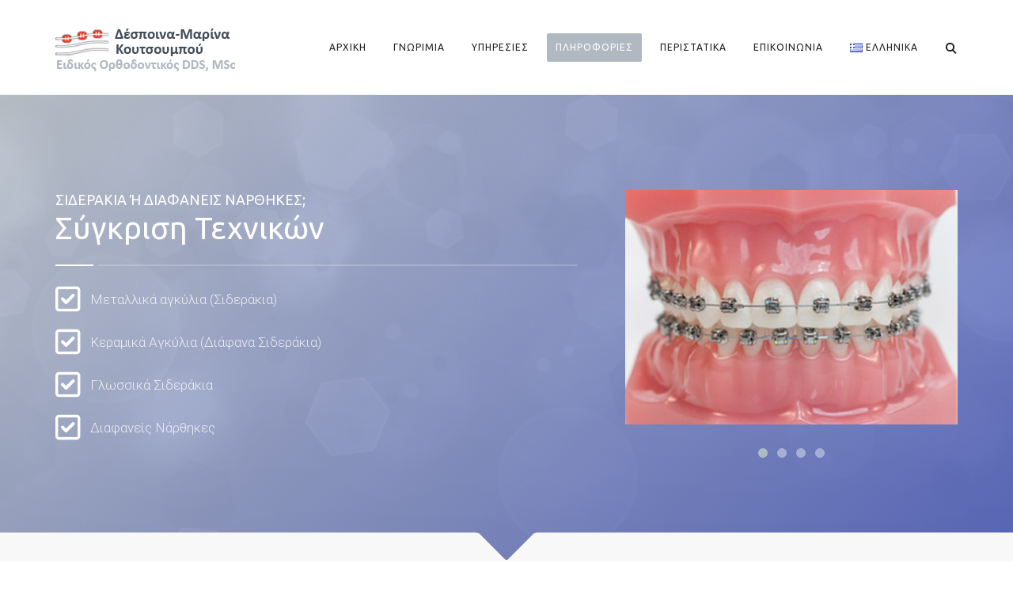

--- FILE ---
content_type: text/html; charset=UTF-8
request_url: https://www.dmkortho.gr/sygkrisi-texnikon/
body_size: 142351
content:
<!DOCTYPE html>
<html lang="el">
<head>
	<meta name="viewport" content="width=device-width, initial-scale=1">
    <meta charset="UTF-8" />
    <link rel="profile" href="http://gmpg.org/xfn/11" />
    <meta name='robots' content='index, follow, max-image-preview:large, max-snippet:-1, max-video-preview:-1' />
<link rel="alternate" href="https://www.dmkortho.gr/sygkrisi-texnikon/" hreflang="el" />
<link rel="alternate" href="https://www.dmkortho.gr/en/braces-or-transparent-aligners/" hreflang="en" />

	<!-- This site is optimized with the Yoast SEO plugin v19.13 - https://yoast.com/wordpress/plugins/seo/ -->
	<title>Σιδεράκια ή διαφανείς νάρθηκες; - Σύγκριση τεχνικών</title>
	<link rel="canonical" href="https://www.dmkortho.gr/sygkrisi-texnikon/" />
	<meta property="og:locale" content="el_GR" />
	<meta property="og:locale:alternate" content="en_US" />
	<meta property="og:type" content="article" />
	<meta property="og:title" content="Σιδεράκια ή διαφανείς νάρθηκες; - Σύγκριση τεχνικών" />
	<meta property="og:description" content="Σιδεράκια ή διαφανείς νάρθηκες (invisalign); Τι να επιλέξω; Σύγκριση τεχνικών σε επίπεδο εμφάνισης, αποτελεσματικότητας, διατροφής, βουρτσίσματος, ομιλίας και..." />
	<meta property="og:url" content="https://www.dmkortho.gr/sygkrisi-texnikon/" />
	<meta property="og:site_name" content="Ορθοδοντικοί Αγία Παρασκευή, Δέσποινα Κουτσουμπού Ορθοδοντικός Αγία Παρασκευή" />
	<meta property="article:modified_time" content="2022-12-22T10:13:36+00:00" />
	<meta property="og:image" content="https://www.dmkortho.gr/wp-content/uploads/2022/12/siderakia-i-diafaneis-narthikes.jpg" />
	<meta property="og:image:width" content="1024" />
	<meta property="og:image:height" content="545" />
	<meta property="og:image:type" content="image/jpeg" />
	<meta name="twitter:card" content="summary_large_image" />
	<meta name="twitter:label1" content="Εκτιμώμενος χρόνος ανάγνωσης" />
	<meta name="twitter:data1" content="1 λεπτό" />
	<script type="application/ld+json" class="yoast-schema-graph">{"@context":"https://schema.org","@graph":[{"@type":"WebPage","@id":"https://www.dmkortho.gr/sygkrisi-texnikon/","url":"https://www.dmkortho.gr/sygkrisi-texnikon/","name":"Σιδεράκια ή διαφανείς νάρθηκες; - Σύγκριση τεχνικών","isPartOf":{"@id":"https://www.dmkortho.gr/#website"},"primaryImageOfPage":{"@id":"https://www.dmkortho.gr/sygkrisi-texnikon/#primaryimage"},"image":{"@id":"https://www.dmkortho.gr/sygkrisi-texnikon/#primaryimage"},"thumbnailUrl":"https://www.dmkortho.gr/wp-content/uploads/2022/12/siderakia-i-diafaneis-narthikes.jpg","datePublished":"2022-11-17T08:14:07+00:00","dateModified":"2022-12-22T10:13:36+00:00","breadcrumb":{"@id":"https://www.dmkortho.gr/sygkrisi-texnikon/#breadcrumb"},"inLanguage":"el","potentialAction":[{"@type":"ReadAction","target":["https://www.dmkortho.gr/sygkrisi-texnikon/"]}]},{"@type":"ImageObject","inLanguage":"el","@id":"https://www.dmkortho.gr/sygkrisi-texnikon/#primaryimage","url":"https://www.dmkortho.gr/wp-content/uploads/2022/12/siderakia-i-diafaneis-narthikes.jpg","contentUrl":"https://www.dmkortho.gr/wp-content/uploads/2022/12/siderakia-i-diafaneis-narthikes.jpg","width":1024,"height":545},{"@type":"BreadcrumbList","@id":"https://www.dmkortho.gr/sygkrisi-texnikon/#breadcrumb","itemListElement":[{"@type":"ListItem","position":1,"name":"Αρχική","item":"https://www.dmkortho.gr/"},{"@type":"ListItem","position":2,"name":"Σιδεράκια ή διαφανείς νάρθηκες;"}]},{"@type":"WebSite","@id":"https://www.dmkortho.gr/#website","url":"https://www.dmkortho.gr/","name":"Ορθοδοντικοί Αγία Παρασκευή, Δέσποινα Κουτσουμπού Ορθοδοντικός Αγία Παρασκευή","description":"Ορθοδοντικός για διάφανα σιδεράκια δοντιών, γλωσσικά σιδεράκια, διαφανείς νάρθηκες (invisalign)","potentialAction":[{"@type":"SearchAction","target":{"@type":"EntryPoint","urlTemplate":"https://www.dmkortho.gr/?s={search_term_string}"},"query-input":"required name=search_term_string"}],"inLanguage":"el"}]}</script>
	<!-- / Yoast SEO plugin. -->


<link rel='dns-prefetch' href='//fonts.googleapis.com' />
<link rel='dns-prefetch' href='//s.w.org' />
<link rel='preconnect' href='https://fonts.gstatic.com' crossorigin />
<link rel="alternate" type="application/rss+xml" title="Ροή RSS &raquo; Ορθοδοντικοί Αγία Παρασκευή, Δέσποινα Κουτσουμπού Ορθοδοντικός Αγία Παρασκευή" href="https://www.dmkortho.gr/feed/" />
<link rel="alternate" type="application/rss+xml" title="Ροή Σχολίων &raquo; Ορθοδοντικοί Αγία Παρασκευή, Δέσποινα Κουτσουμπού Ορθοδοντικός Αγία Παρασκευή" href="https://www.dmkortho.gr/comments/feed/" />
<script type="text/javascript">
window._wpemojiSettings = {"baseUrl":"https:\/\/s.w.org\/images\/core\/emoji\/13.1.0\/72x72\/","ext":".png","svgUrl":"https:\/\/s.w.org\/images\/core\/emoji\/13.1.0\/svg\/","svgExt":".svg","source":{"concatemoji":"https:\/\/www.dmkortho.gr\/wp-includes\/js\/wp-emoji-release.min.js?ver=5.9.12"}};
/*! This file is auto-generated */
!function(e,a,t){var n,r,o,i=a.createElement("canvas"),p=i.getContext&&i.getContext("2d");function s(e,t){var a=String.fromCharCode;p.clearRect(0,0,i.width,i.height),p.fillText(a.apply(this,e),0,0);e=i.toDataURL();return p.clearRect(0,0,i.width,i.height),p.fillText(a.apply(this,t),0,0),e===i.toDataURL()}function c(e){var t=a.createElement("script");t.src=e,t.defer=t.type="text/javascript",a.getElementsByTagName("head")[0].appendChild(t)}for(o=Array("flag","emoji"),t.supports={everything:!0,everythingExceptFlag:!0},r=0;r<o.length;r++)t.supports[o[r]]=function(e){if(!p||!p.fillText)return!1;switch(p.textBaseline="top",p.font="600 32px Arial",e){case"flag":return s([127987,65039,8205,9895,65039],[127987,65039,8203,9895,65039])?!1:!s([55356,56826,55356,56819],[55356,56826,8203,55356,56819])&&!s([55356,57332,56128,56423,56128,56418,56128,56421,56128,56430,56128,56423,56128,56447],[55356,57332,8203,56128,56423,8203,56128,56418,8203,56128,56421,8203,56128,56430,8203,56128,56423,8203,56128,56447]);case"emoji":return!s([10084,65039,8205,55357,56613],[10084,65039,8203,55357,56613])}return!1}(o[r]),t.supports.everything=t.supports.everything&&t.supports[o[r]],"flag"!==o[r]&&(t.supports.everythingExceptFlag=t.supports.everythingExceptFlag&&t.supports[o[r]]);t.supports.everythingExceptFlag=t.supports.everythingExceptFlag&&!t.supports.flag,t.DOMReady=!1,t.readyCallback=function(){t.DOMReady=!0},t.supports.everything||(n=function(){t.readyCallback()},a.addEventListener?(a.addEventListener("DOMContentLoaded",n,!1),e.addEventListener("load",n,!1)):(e.attachEvent("onload",n),a.attachEvent("onreadystatechange",function(){"complete"===a.readyState&&t.readyCallback()})),(n=t.source||{}).concatemoji?c(n.concatemoji):n.wpemoji&&n.twemoji&&(c(n.twemoji),c(n.wpemoji)))}(window,document,window._wpemojiSettings);
</script>
<style type="text/css">
img.wp-smiley,
img.emoji {
	display: inline !important;
	border: none !important;
	box-shadow: none !important;
	height: 1em !important;
	width: 1em !important;
	margin: 0 0.07em !important;
	vertical-align: -0.1em !important;
	background: none !important;
	padding: 0 !important;
}
</style>
	<link rel='stylesheet' id='wp-block-library-css'  href='https://www.dmkortho.gr/wp-includes/css/dist/block-library/style.min.css?ver=5.9.12' type='text/css' media='all' />
<style id='wp-block-library-theme-inline-css' type='text/css'>
.wp-block-audio figcaption{color:#555;font-size:13px;text-align:center}.is-dark-theme .wp-block-audio figcaption{color:hsla(0,0%,100%,.65)}.wp-block-code>code{font-family:Menlo,Consolas,monaco,monospace;color:#1e1e1e;padding:.8em 1em;border:1px solid #ddd;border-radius:4px}.wp-block-embed figcaption{color:#555;font-size:13px;text-align:center}.is-dark-theme .wp-block-embed figcaption{color:hsla(0,0%,100%,.65)}.blocks-gallery-caption{color:#555;font-size:13px;text-align:center}.is-dark-theme .blocks-gallery-caption{color:hsla(0,0%,100%,.65)}.wp-block-image figcaption{color:#555;font-size:13px;text-align:center}.is-dark-theme .wp-block-image figcaption{color:hsla(0,0%,100%,.65)}.wp-block-pullquote{border-top:4px solid;border-bottom:4px solid;margin-bottom:1.75em;color:currentColor}.wp-block-pullquote__citation,.wp-block-pullquote cite,.wp-block-pullquote footer{color:currentColor;text-transform:uppercase;font-size:.8125em;font-style:normal}.wp-block-quote{border-left:.25em solid;margin:0 0 1.75em;padding-left:1em}.wp-block-quote cite,.wp-block-quote footer{color:currentColor;font-size:.8125em;position:relative;font-style:normal}.wp-block-quote.has-text-align-right{border-left:none;border-right:.25em solid;padding-left:0;padding-right:1em}.wp-block-quote.has-text-align-center{border:none;padding-left:0}.wp-block-quote.is-large,.wp-block-quote.is-style-large,.wp-block-quote.is-style-plain{border:none}.wp-block-search .wp-block-search__label{font-weight:700}.wp-block-group:where(.has-background){padding:1.25em 2.375em}.wp-block-separator{border:none;border-bottom:2px solid;margin-left:auto;margin-right:auto;opacity:.4}.wp-block-separator:not(.is-style-wide):not(.is-style-dots){width:100px}.wp-block-separator.has-background:not(.is-style-dots){border-bottom:none;height:1px}.wp-block-separator.has-background:not(.is-style-wide):not(.is-style-dots){height:2px}.wp-block-table thead{border-bottom:3px solid}.wp-block-table tfoot{border-top:3px solid}.wp-block-table td,.wp-block-table th{padding:.5em;border:1px solid;word-break:normal}.wp-block-table figcaption{color:#555;font-size:13px;text-align:center}.is-dark-theme .wp-block-table figcaption{color:hsla(0,0%,100%,.65)}.wp-block-video figcaption{color:#555;font-size:13px;text-align:center}.is-dark-theme .wp-block-video figcaption{color:hsla(0,0%,100%,.65)}.wp-block-template-part.has-background{padding:1.25em 2.375em;margin-top:0;margin-bottom:0}
</style>
<style id='global-styles-inline-css' type='text/css'>
body{--wp--preset--color--black: #000;--wp--preset--color--cyan-bluish-gray: #abb8c3;--wp--preset--color--white: #fff;--wp--preset--color--pale-pink: #f78da7;--wp--preset--color--vivid-red: #cf2e2e;--wp--preset--color--luminous-vivid-orange: #ff6900;--wp--preset--color--luminous-vivid-amber: #fcb900;--wp--preset--color--light-green-cyan: #7bdcb5;--wp--preset--color--vivid-green-cyan: #00d084;--wp--preset--color--pale-cyan-blue: #8ed1fc;--wp--preset--color--vivid-cyan-blue: #0693e3;--wp--preset--color--vivid-purple: #9b51e0;--wp--preset--color--primary: #b0b9c2;--wp--preset--color--secondary: #3F51B5;--wp--preset--color--tertiary: #2B354B;--wp--preset--color--site-background-color: #ffffff;--wp--preset--color--alt-site-background-color: #f4f8fa;--wp--preset--gradient--vivid-cyan-blue-to-vivid-purple: linear-gradient(135deg,rgba(6,147,227,1) 0%,rgb(155,81,224) 100%);--wp--preset--gradient--light-green-cyan-to-vivid-green-cyan: linear-gradient(135deg,rgb(122,220,180) 0%,rgb(0,208,130) 100%);--wp--preset--gradient--luminous-vivid-amber-to-luminous-vivid-orange: linear-gradient(135deg,rgba(252,185,0,1) 0%,rgba(255,105,0,1) 100%);--wp--preset--gradient--luminous-vivid-orange-to-vivid-red: linear-gradient(135deg,rgba(255,105,0,1) 0%,rgb(207,46,46) 100%);--wp--preset--gradient--very-light-gray-to-cyan-bluish-gray: linear-gradient(135deg,rgb(238,238,238) 0%,rgb(169,184,195) 100%);--wp--preset--gradient--cool-to-warm-spectrum: linear-gradient(135deg,rgb(74,234,220) 0%,rgb(151,120,209) 20%,rgb(207,42,186) 40%,rgb(238,44,130) 60%,rgb(251,105,98) 80%,rgb(254,248,76) 100%);--wp--preset--gradient--blush-light-purple: linear-gradient(135deg,rgb(255,206,236) 0%,rgb(152,150,240) 100%);--wp--preset--gradient--blush-bordeaux: linear-gradient(135deg,rgb(254,205,165) 0%,rgb(254,45,45) 50%,rgb(107,0,62) 100%);--wp--preset--gradient--luminous-dusk: linear-gradient(135deg,rgb(255,203,112) 0%,rgb(199,81,192) 50%,rgb(65,88,208) 100%);--wp--preset--gradient--pale-ocean: linear-gradient(135deg,rgb(255,245,203) 0%,rgb(182,227,212) 50%,rgb(51,167,181) 100%);--wp--preset--gradient--electric-grass: linear-gradient(135deg,rgb(202,248,128) 0%,rgb(113,206,126) 100%);--wp--preset--gradient--midnight: linear-gradient(135deg,rgb(2,3,129) 0%,rgb(40,116,252) 100%);--wp--preset--duotone--dark-grayscale: url('#wp-duotone-dark-grayscale');--wp--preset--duotone--grayscale: url('#wp-duotone-grayscale');--wp--preset--duotone--purple-yellow: url('#wp-duotone-purple-yellow');--wp--preset--duotone--blue-red: url('#wp-duotone-blue-red');--wp--preset--duotone--midnight: url('#wp-duotone-midnight');--wp--preset--duotone--magenta-yellow: url('#wp-duotone-magenta-yellow');--wp--preset--duotone--purple-green: url('#wp-duotone-purple-green');--wp--preset--duotone--blue-orange: url('#wp-duotone-blue-orange');--wp--preset--font-size--small: 14px;--wp--preset--font-size--medium: 20px;--wp--preset--font-size--large: 36px;--wp--preset--font-size--x-large: 42px;--wp--preset--font-size--displaythree: 18px;--wp--preset--font-size--lead: 21px;--wp--preset--font-size--displaytwo: 39px;--wp--preset--font-size--displayone: 61px;}.has-black-color{color: var(--wp--preset--color--black) !important;}.has-cyan-bluish-gray-color{color: var(--wp--preset--color--cyan-bluish-gray) !important;}.has-white-color{color: var(--wp--preset--color--white) !important;}.has-pale-pink-color{color: var(--wp--preset--color--pale-pink) !important;}.has-vivid-red-color{color: var(--wp--preset--color--vivid-red) !important;}.has-luminous-vivid-orange-color{color: var(--wp--preset--color--luminous-vivid-orange) !important;}.has-luminous-vivid-amber-color{color: var(--wp--preset--color--luminous-vivid-amber) !important;}.has-light-green-cyan-color{color: var(--wp--preset--color--light-green-cyan) !important;}.has-vivid-green-cyan-color{color: var(--wp--preset--color--vivid-green-cyan) !important;}.has-pale-cyan-blue-color{color: var(--wp--preset--color--pale-cyan-blue) !important;}.has-vivid-cyan-blue-color{color: var(--wp--preset--color--vivid-cyan-blue) !important;}.has-vivid-purple-color{color: var(--wp--preset--color--vivid-purple) !important;}.has-black-background-color{background-color: var(--wp--preset--color--black) !important;}.has-cyan-bluish-gray-background-color{background-color: var(--wp--preset--color--cyan-bluish-gray) !important;}.has-white-background-color{background-color: var(--wp--preset--color--white) !important;}.has-pale-pink-background-color{background-color: var(--wp--preset--color--pale-pink) !important;}.has-vivid-red-background-color{background-color: var(--wp--preset--color--vivid-red) !important;}.has-luminous-vivid-orange-background-color{background-color: var(--wp--preset--color--luminous-vivid-orange) !important;}.has-luminous-vivid-amber-background-color{background-color: var(--wp--preset--color--luminous-vivid-amber) !important;}.has-light-green-cyan-background-color{background-color: var(--wp--preset--color--light-green-cyan) !important;}.has-vivid-green-cyan-background-color{background-color: var(--wp--preset--color--vivid-green-cyan) !important;}.has-pale-cyan-blue-background-color{background-color: var(--wp--preset--color--pale-cyan-blue) !important;}.has-vivid-cyan-blue-background-color{background-color: var(--wp--preset--color--vivid-cyan-blue) !important;}.has-vivid-purple-background-color{background-color: var(--wp--preset--color--vivid-purple) !important;}.has-black-border-color{border-color: var(--wp--preset--color--black) !important;}.has-cyan-bluish-gray-border-color{border-color: var(--wp--preset--color--cyan-bluish-gray) !important;}.has-white-border-color{border-color: var(--wp--preset--color--white) !important;}.has-pale-pink-border-color{border-color: var(--wp--preset--color--pale-pink) !important;}.has-vivid-red-border-color{border-color: var(--wp--preset--color--vivid-red) !important;}.has-luminous-vivid-orange-border-color{border-color: var(--wp--preset--color--luminous-vivid-orange) !important;}.has-luminous-vivid-amber-border-color{border-color: var(--wp--preset--color--luminous-vivid-amber) !important;}.has-light-green-cyan-border-color{border-color: var(--wp--preset--color--light-green-cyan) !important;}.has-vivid-green-cyan-border-color{border-color: var(--wp--preset--color--vivid-green-cyan) !important;}.has-pale-cyan-blue-border-color{border-color: var(--wp--preset--color--pale-cyan-blue) !important;}.has-vivid-cyan-blue-border-color{border-color: var(--wp--preset--color--vivid-cyan-blue) !important;}.has-vivid-purple-border-color{border-color: var(--wp--preset--color--vivid-purple) !important;}.has-vivid-cyan-blue-to-vivid-purple-gradient-background{background: var(--wp--preset--gradient--vivid-cyan-blue-to-vivid-purple) !important;}.has-light-green-cyan-to-vivid-green-cyan-gradient-background{background: var(--wp--preset--gradient--light-green-cyan-to-vivid-green-cyan) !important;}.has-luminous-vivid-amber-to-luminous-vivid-orange-gradient-background{background: var(--wp--preset--gradient--luminous-vivid-amber-to-luminous-vivid-orange) !important;}.has-luminous-vivid-orange-to-vivid-red-gradient-background{background: var(--wp--preset--gradient--luminous-vivid-orange-to-vivid-red) !important;}.has-very-light-gray-to-cyan-bluish-gray-gradient-background{background: var(--wp--preset--gradient--very-light-gray-to-cyan-bluish-gray) !important;}.has-cool-to-warm-spectrum-gradient-background{background: var(--wp--preset--gradient--cool-to-warm-spectrum) !important;}.has-blush-light-purple-gradient-background{background: var(--wp--preset--gradient--blush-light-purple) !important;}.has-blush-bordeaux-gradient-background{background: var(--wp--preset--gradient--blush-bordeaux) !important;}.has-luminous-dusk-gradient-background{background: var(--wp--preset--gradient--luminous-dusk) !important;}.has-pale-ocean-gradient-background{background: var(--wp--preset--gradient--pale-ocean) !important;}.has-electric-grass-gradient-background{background: var(--wp--preset--gradient--electric-grass) !important;}.has-midnight-gradient-background{background: var(--wp--preset--gradient--midnight) !important;}.has-small-font-size{font-size: var(--wp--preset--font-size--small) !important;}.has-medium-font-size{font-size: var(--wp--preset--font-size--medium) !important;}.has-large-font-size{font-size: var(--wp--preset--font-size--large) !important;}.has-x-large-font-size{font-size: var(--wp--preset--font-size--x-large) !important;}
</style>
<link rel='stylesheet' id='contact-form-7-css'  href='https://www.dmkortho.gr/wp-content/plugins/contact-form-7/includes/css/styles.css?ver=5.6.4' type='text/css' media='all' />
<link rel='stylesheet' id='dentalia-plugin-style-css'  href='https://www.dmkortho.gr/wp-content/plugins/dentalia-plugin/css/style.css?ver=5.9.12' type='text/css' media='all' />
<link rel='stylesheet' id='siteorigin-panels-front-css'  href='https://www.dmkortho.gr/wp-content/plugins/siteorigin-panels/css/front-flex.min.css?ver=2.18.3' type='text/css' media='all' />
<link rel='stylesheet' id='bootstrap-css'  href='https://www.dmkortho.gr/wp-content/themes/dentalia/libs/bootstrap/css/bootstrap.min.css?ver=5.9.12' type='text/css' media='all' />
<link rel='stylesheet' id='orionicons-css'  href='https://www.dmkortho.gr/wp-content/themes/dentalia/libs/orionicon/css/style.css?ver=5.9.12' type='text/css' media='all' />
<link rel='stylesheet' id='owl-css'  href='https://www.dmkortho.gr/wp-content/themes/dentalia/libs/owlcarousel/assets/owl.carousel.min.css?ver=5.9.12' type='text/css' media='all' />
<link rel='stylesheet' id='owl-theme-css'  href='https://www.dmkortho.gr/wp-content/themes/dentalia/libs/owlcarousel/assets/owl.theme.default.min.css?ver=5.9.12' type='text/css' media='all' />
<link rel='stylesheet' id='fancybox-css'  href='https://www.dmkortho.gr/wp-content/themes/dentalia/libs/fancybox/jquery.fancybox.min.css?ver=5.9.12' type='text/css' media='all' />
<link rel='stylesheet' id='dentalia_components-css'  href='https://www.dmkortho.gr/wp-content/themes/dentalia/css-min/components.css?ver=5.9.12' type='text/css' media='all' />
<style id='dentalia_components-inline-css' type='text/css'>
@media (min-width:992px){header.nav-dark .nav-menu ul.sub-menu li.menu-item:not(:last-child):not(.orion-megamenu-subitem):after{background-color:rgba(0,0,0,.05)}header.nav-dark .last-tab-wrap .woocart ul.product_list_widget>li.mini_cart_item{border-bottom:1px solid rgba(0,0,0,.05)}header.nav-light .nav-menu ul.sub-menu li.menu-item:not(:last-child):not(.orion-megamenu-subitem):after{background-color:rgba(0,0,0,.2)}header.nav-light .last-tab-wrap .woocart ul.product_list_widget>li.mini_cart_item{border-bottom:1px solid rgba(0,0,0,.2)}header .nav-menu .orion-megamenu.mega-light-borders ul.sub-menu .sub-menu li.menu-item:not(:last-child):after{background-color:rgba(0,0,0,.2)}header .nav-menu .orion-megamenu.mega-dark-borders ul.sub-menu .sub-menu li.menu-item:not(:last-child):after{background-color:rgba(0,0,0,.05)}}.top-bar,.top-bar .widget_shopping_cart .orion-cart-wrapper{background-color:#fff}.top-bar-toggle{border-top-color:#fff}@media (min-width:992px){.mainheader a.logo>img{max-height:60px;max-width:300px}.header-classic .site-branding,header.stickymenu .site-branding{width:300px}}@media (max-width:991px){header.site-header .site-branding a.logo{margin-top:30px}}@media (max-width:991px){header.site-header .site-branding a.logo{margin-bottom:24px}}@media (min-width:992px){header.nav-dark:not(.stickymenu) .nav-container{background-color:#2B354B}header.nav-light:not(.stickymenu) .nav-container{background-color:transparent}}@media (min-width:992px){.nav-dark .nav-menu>li>a,.nav-dark .nav-menu>ul>li>a{color:#fff;background:transparent}.nav-dark .nav-menu>li:hover>a,.nav-dark .nav-menu>ul>li:hover>a,.nav-dark .nav-menu>li:focus>a,.nav-dark .nav-menu>ul>li:focus>a{color:#fff;background:rgba(0,0,0,.30)}.nav-style-4.nav-dark .nav-menu>li:hover>a,.nav-style-4.nav-dark .nav-menu>ul>li:hover>a,.nav-style-4.nav-dark .nav-menu>li:focus>a,.nav-style-4.nav-dark .nav-menu>ul>li:focus>a{color:#fff;background-color:transparent;box-shadow:inset 0 0 0 1px rgba(0,0,0,.30)}.nav-dark .nav-menu>li.current_page_item>a,.nav-dark .nav-menu>li.current-menu-ancestor>a,.nav-dark .nav-menu>li.one-page-current-item>a,.nav-dark .nav-menu>li.one-page-current-anchester>a{color:#fff;background:#b0b9c2}.nav-style-4.nav-dark .nav-menu>li.current_page_item>a,.nav-style-4.nav-dark .nav-menu>li.current-menu-ancestor>a,.nav-style-4.nav-dark .nav-menu>li.one-page-current-item>a,.nav-dark .nav-menu>li.one-page-current-anchester>a{color:#fff;background-color:transparent;box-shadow:inset 0 0 0 1px #b0b9c2}.nav-dark .last-tab-wrap .woo-cart-icon,.nav-dark .last-tab-wrap .cart-quantity{color:#fff}.nav-dark ul.sub-menu li.menu-item>a,.nav-dark ul.sub-menu:not(.mega-light) li.menu-item>a,.orion-megamenu ul.sub-menu.nav-dark li.menu-item>a,.nav-dark ul.sub-menu:not(.nav-light) li.menu-item>span,.nav-dark .nav-menu ul.sub-menu:not(.mega-light) li>a>span.coll_btn i,.nav-dark .search-submit,.nav-dark .search-form input,header.nav-dark .nav-menu .togglecontainer .widget_nav_menu li a,li.orion-megamenu>ul.sub-menu.nav-dark>li:hover>a,header.nav-dark .main-nav-wrap .nav-menu .orion-cart-wrapper a:not(.btn),header.nav-dark .main-nav-wrap .nav-menu .orion-cart-wrapper a:not(.btn) span{color:#212121}.nav-dark ul.sub-menu .menu-item:hover>a,.nav-dark ul.sub-menu li.menu-item:hover>a:not(.btn):hover,.nav-dark .nav-menu ul.sub-menu li:hover>a>span.coll_btn i,.nav-dark ul.sub-menu li:focus>a,.nav-dark .nav-menu ul.sub-menu li:focus>a>span.coll_btn i,header.nav-dark .nav-menu .togglecontainer .widget_nav_menu li a:hover,.widget_nav_menu.text-dark .current-menu-ancestor>a,li.orion-megamenu>ul.sub-menu.nav-dark>li>a:hover,header.nav-dark .main-nav-wrap .nav-menu .orion-cart-wrapper a:not(.btn):hover,header.nav-dark .main-nav-wrap .nav-menu .orion-cart-wrapper a:not(.btn):hover span{color:#b0b9c2}.nav-dark ul.sub-menu li.menu-item:not(.orion-megamenu-subitem).current-menu-item>a,.nav-dark ul.sub-menu li.menu-item:not(.orion-megamenu-subitem).current-menu-ancestor>a,.nav-dark ul.sub-menu li.menu-item.one-page-current-item>a,.nav-dark ul.sub-menu li.menu-item.one-page-current-anchester>a{color:#b0b9c2}.nav-dark .nav-menu li:not(.orion-megamenu-subitem)>ul.sub-menu,.nav-dark .nav-menu .togglecontainer,header.nav-dark .main-nav-wrap .nav-menu .orion-cart-wrapper{background-color:rgba(255,255,255,1)}header.nav-dark .site-navigation .search.open .searchwrap{background-color:rgba(255,255,255,1)}.nav-dark .to-x .search-box .circle.top{border-top-color:#fff;border-left-color:#fff}.nav-dark .to-x .search-box .circle.bottom{border-right-color:#fff;border-bottom-color:#fff}.nav-dark .to-x .search-box .handle{background-color:#fff}.nav-light .nav-menu>li>a,.nav-light .nav-menu>ul>li>a{color:#212121;background:transparent}.nav-light .nav-menu>li:hover>a,.nav-light .nav-menu>ul>li:hover>a,.nav-light .nav-menu>li:focus>a,.nav-light .nav-menu>ul>li:focus>a{color:#212121;background:rgba(0,0,0,.05)}.nav-light .nav-menu>li.current_page_item>a,.nav-light .nav-menu>li.current-menu-ancestor>a,.nav-light .nav-menu>li.one-page-current-item>a,.nav-light .nav-menu>li.one-page-current-anchester>a{color:#fff;background:#b0b9c2}.nav-style-4.nav-light .nav-menu>li:hover>a,.nav-style-4.nav-light .nav-menu>ul>li:hover>a,.nav-style-4.nav-light .nav-menu>li:focus>a,.nav-style-4.nav-light .nav-menu>ul>li:focus>a{color:#212121;background-color:transparent;box-shadow:inset 0 0 0 1px rgba(0,0,0,.05)}.nav-style-4.nav-light .nav-menu>li.current_page_item>a,.nav-style-4.nav-light .nav-menu>li.current-menu-ancestor>a,.nav-style-4.nav-light .nav-menu>li.one-page-current-item>a,.nav-style-4.nav-light .nav-menu>li.one-page-current-anchester>a{color:#fff;background-color:transparent;box-shadow:inset 0 0 0 1px #b0b9c2}.nav-light .last-tab-wrap .woo-cart-icon,.nav-light .last-tab-wrap .cart-quantity{color:#212121}.nav-light ul.sub-menu li.menu-item>a,.nav-light .nav-menu ul.sub-menu li>a>span.coll_btn i,.orion-megamenu ul.sub-menu.nav-light li.menu-item>a,header.nav-light .main-nav-wrap .nav-menu .orion-cart-wrapper,header.nav-light .main-nav-wrap .nav-menu .orion-cart-wrapper .item-title,header.nav-light .main-nav-wrap .nav-menu .orion-cart-wrapper a:not(.btn),header.nav-light .main-nav-wrap .nav-menu .orion-cart-wrapper a:not(.btn) span{color:#fff}.nav-light ul.sub-menu li.menu-item:not(.orion-megamenu-subitem):hover>a:not(.btn),ul.sub-menu.nav-light .megamenu-sidebar .widget_nav_menu li>a:not(.btn):hover,ul.sub-menu.nav-light li.orion-megamenu-subitem>a:hover,.nav-light .nav-menu ul.sub-menu li:hover>a>span.coll_btn i,.nav-light ul.sub-menu li:focus>a,.nav-light .nav-menu ul.sub-menu li:focus>a>span.coll_btn i,header.nav-light .nav-menu .togglecontainer .widget_nav_menu li a:hover,.widget_nav_menu.text-light .current-menu-ancestor>a,ul.sub-menu>.current-menu-item>a,.nav-light ul.sub-menu .current-menu-item>a,ul.sub-menu>.current-menu-ancestor>a,.nav-light ul.sub-menu .current-menu-ancestor>a,header.nav-light .main-nav-wrap .nav-menu .orion-cart-wrapper a:not(.btn):hover,header.nav-light .main-nav-wrap .nav-menu .orion-cart-wrapper a:not(.btn):hover span{color:#fff}.nav-light ul.sub-menu li.menu-item:not(.orion-megamenu-subitem).current-menu-item>a:not(.btn),.nav-light ul.sub-menu li.menu-item:not(.orion-megamenu-subitem).current-menu-ancestor>a:not(.btn),.nav-light ul.sub-menu li.menu-item.one-page-current-anchester>a,.nav-light ul.sub-menu li.menu-item.one-page-current-item>a{color:#fff}.nav-light .nav-menu li:not(.orion-megamenu-subitem)>ul.sub-menu,.nav-light .nav-menu .togglecontainer{background-color:rgba(43,53,75,1)}header.nav-light .site-navigation .search.open .searchwrap,header.nav-light .nav-menu .togglecontainer .widget_nav_menu li a,header.nav-light .main-nav-wrap .nav-menu .orion-cart-wrapper{background-color:rgba(43,53,75,1)}.header-classic.nav-light .nav-menu>li>.sub-menu:before,.header-classic.nav-light .nav-menu>li.mega-menu-item.mega-active:before,.header-with-widgets.nav-light .nav-menu>li>.sub-menu:before{border-bottom-color:rgba(43,53,75,1)}.header-classic.nav-dark .nav-menu>li>.sub-menu:before,.header-classic.nav-dark .nav-menu>li.mega-menu-item.mega-active:before,.header-with-widgets.nav-dark .nav-menu>li>.sub-menu:before{border-bottom-color:rgba(255,255,255,1)}.nav-light .to-x .search-box .circle.top{border-top-color:#212121;border-left-color:#212121}.nav-light .to-x .search-box .circle.bottom{border-right-color:#212121;border-bottom-color:#212121}.nav-light .to-x .search-box .handle{background-color:#212121}}@media (max-width:991px){.site-header .nav-container.open,.site-header .mobile-cart.open{background-color:#f2f2f2}header.site-header.nav-dark .nav-container.open,.site-header.nav-dark .mobile-cart.open{background-color:#2B354B}header.site-header.nav-light .nav-container.open,.site-header.nav-light .mobile-cart.open{background-color:#f2f2f2}.mobile-nav-container .nav-menu li>a,.mobile-nav-container .nav-menu ul.sub-menu li:not(:hover)>a,.mobile-nav-container .nav-menu ul.sub-menu li>span,.mobile-nav-container .coll_btn i,.mobile-nav-container .menu-item.search .searchfield,.mobile-nav-container input.search-submit,.mobile-nav-container+.mobile-cart{color:#212121}.mobile-nav-container.mobile-text-dark .nav-menu li>a,.mobile-nav-container.mobile-text-dark .nav-menu ul.sub-menu li:not(:hover)>a,.mobile-nav-container.mobile-text-dark .nav-menu ul.sub-menu li>span,.mobile-nav-container.mobile-text-dark .coll_btn i,.mobile-nav-container.mobile-text-dark .menu-item.search .searchfield,.mobile-nav-container.mobile-text-dark input.search-submit,.mobile-nav-container.mobile-text-dark+.mobile-cart,.mobile-nav-container+.mobile-cart{color:#212121}.mobile-nav-container.mobile-text-light .nav-menu li>a,.mobile-nav-container.mobile-text-light .nav-menu ul.sub-menu li:not(:hover)>a,.mobile-nav-container.mobile-text-light .nav-menu ul.sub-menu li>span,.mobile-nav-container.mobile-text-light .coll_btn i,.mobile-nav-container.mobile-text-light .menu-item.search .searchfield,.mobile-nav-container.mobile-text-light input.search-submit,.mobile-nav-container.mobile-text-light+.mobile-cart,.mobile-nav-container+.mobile-cart-text-light{color:#fff}.mobile-cart a:not(.btn),.mobile-nav-container .mini_cart_item{color:#212121}.nav-light .nav-menu .search-form input.searchfield::-webkit-input-placeholder{color:#212121;opacity:.8}.nav-light .nav-menu .search-form input.searchfield::-moz-placeholder{color:#212121;opacity:.8}.nav-light .nav-menu .search-form input.searchfield:-ms-input-placeholder{color:#212121;opacity:.8}.nav-light .nav-menu .search-form input.searchfield::placeholder{color:#212121;opacity:.8}.nav-dark .nav-menu .search-form input.searchfield::-webkit-input-placeholder{color:#fff;opacity:.8}.nav-dark .nav-menu .search-form input.searchfield::-moz-placeholder{color:#fff;opacity:.8}.nav-dark .nav-menu .search-form input.searchfield:-ms-input-placeholder{color:#fff;opacity:.8}.nav-dark .nav-menu .search-form input.searchfield::placeholder{color:#fff;opacity:.8}.nav-menu li:hover>a,header .nav-menu ul.sub-menu li:hover>a,.site-header .coll_btn:hover i,.nav-menu li.current-menu-item>a,.nav-menu li.current-menu-ancestor>a{color:#b0b9c2!important}.mobile-header-compact .mobile-call-btn,.mobile-header-compact .woocart{border-color:#fff}}@media (min-width:992px){.header-with-widgets.nav-style-1 .nav-menu>li>a,.header-with-widgets.nav-style-3 .nav-menu>li>a{padding-top:6px;padding-bottom:6px}.header-with-widgets.nav-style-1 .nav-menu>.last-tab>.last-tab-wrap,.header-with-widgets.nav-style-3 .nav-menu>.last-tab>.last-tab-wrap{padding-top:6px}.header-with-widgets.nav-style-2 .nav-menu>li:not(.last-tab),.header-with-widgets.nav-style-4 .nav-menu>li:not(.last-tab){padding-top:12px;padding-bottom:12px}.header-with-widgets.nav-style-2 .container-fluid .site-navigation,.header-with-widgets.nav-style-4 .container-fluid .site-navigation{padding-left:12px;padding-right:12px}.header-with-widgets.nav-style-2 .nav-menu>li.last-tab,.header-with-widgets.nav-style-4 .nav-menu>li.last-tab{padding-top:12px}.header-with-widgets.nav-style-2:not(.stickymenu) .nav-menu>.orion-megamenu>.mega-indicator-wrap:after,.header-with-widgets.nav-style-4:not(.stickymenu) .nav-menu>.orion-megamenu>.mega-indicator-wrap:after{top:12px}}header.header-with-widgets.nav-style-2.nav-light .nav-menu>li>.sub-menu:before,header.header-with-widgets.nav-style-4.nav-light .nav-menu>li>.sub-menu:before{border-bottom-color:rgba(43,53,75,1)}.nav-style-2.nav-light .nav-menu>li>.sub-menu:before,.nav-style-3.nav-light .nav-menu>li>.sub-menu:before,.nav-style-4.nav-light .nav-menu>li>.sub-menu:before,.nav-style-2.nav-light .nav-menu>.orion-megamenu>.mega-indicator-wrap:after,.nav-style-4.nav-light .nav-menu>.orion-megamenu>.mega-indicator-wrap:after{border-bottom-color:rgba(43,53,75,1)}header.header-with-widgets.nav-style-2.nav-dark .nav-menu>li>.sub-menu:before,header.header-with-widgets.nav-style-3.nav-dark .nav-menu>li>.sub-menu:before,header.header-with-widgets.nav-style-4.nav-dark .nav-menu>li>.sub-menu:before,{border-bottom-color:rgba(255,255,255,1)}.nav-style-2.nav-dark .nav-menu>li>.sub-menu:before,.nav-style-3.nav-dark .nav-menu>li>.sub-menu:before,.nav-style-4.nav-dark .nav-menu>li>.sub-menu:before,.nav-style-2.nav-dark .nav-menu>.orion-megamenu>.mega-indicator-wrap:after,.nav-style-4.nav-dark .nav-menu>.orion-megamenu>.mega-indicator-wrap:after{border-bottom-color:rgba(255,255,255,1)}@media (min-width:992px){.header-with-widgets>.mainheader>div>.container,.header-with-widgets .site-branding{min-height:120px}}@media (min-width:992px){.nav-menu>.menu-item>a{padding-left:11px;padding-right:11px}}@media (max-width:991px){.nav-menu>li:nth-last-child(2)>a{border-bottom:none}}.top-bar .so-widget-orion_mega_widget_topbar>.widget-title span[class*=icon]{color:#b0b9c2}.top-bar .so-widget-orion_mega_widget_topbar>.widget-title:not(.active):hover span[class*=icon]{color:#b0b9c2}.top-bar .so-widget-orion_mega_widget_topbar>.widget-title.active span[class*=icon]{color:#fff}.top-bar .so-widget-orion_mega_widget_topbar>.widget-title.featured span[class*=icon]{color:#3F51B5}.top-bar .so-widget-orion_mega_widget_topbar>.widget-title.featured:not(.active):hover span[class*=icon]{color:#3F51B5}.top-bar .so-widget-orion_mega_widget_topbar>.widget-title.featured.active span[class*=icon]{color:#fff}.prev-post a:hover,.next-post a:hover{background-color:rgba(176,185,194,.85)}.prev-post.bg-img a:not(:hover),.next-post.bg-img a:not(:hover){background-color:rgba(255,255,255,.85)}@media (min-width:992px){.header-classic.site-header .site-branding{min-height:120px}.header-with-widgets.site-header .site-branding{min-height:120px}.header-with-widgets .relative-wrap{height:120px}.header-with-widgets.site-header .header-widgets>*{max-height:120px}.header-with-widgets.site-header .header-widgets img{max-height:120px;width:auto}.header-classic.nav-style-1:not(.stickymenu) .nav-menu>li>a,.header-classic.nav-style-2:not(.stickymenu) .nav-menu>li:not(.last-tab),.header-classic.nav-style-4:not(.stickymenu) .nav-menu>li:not(.last-tab),.header-classic.nav-style-3:not(.stickymenu) .nav-menu>li>a{padding-top:42px;padding-bottom:42px}.header-classic.nav-style-2:not(.stickymenu) .nav-menu>.orion-megamenu>.mega-indicator-wrap:after,.header-classic.nav-style-4:not(.stickymenu) .nav-menu>.orion-megamenu>.mega-indicator-wrap:after{top:42px}.header-classic.nav-style-3:not(.stickymenu) .nav-menu>li>.last-tab-wrap,.header-classic.nav-style-1:not(.stickymenu) .nav-menu>li>.last-tab-wrap,.header-classic.nav-style-2:not(.stickymenu) .nav-menu>.last-tab,.header-classic.nav-style-4:not(.stickymenu) .nav-menu>.last-tab{padding-top:42px}.nav-style-2:not(.type-fluid-nav):not(.stickymenu) .nav-menu>li>.sub-menu,.nav-style-2:not(.type-fluid-nav):not(.stickymenu) .nav-menu>li>.togglecontainer,.nav-style-4:not(.type-fluid-nav):not(.stickymenu) .nav-menu>li>.sub-menu,.nav-style-4:not(.type-fluid-nav):not(.stickymenu) .nav-menu>li>.togglecontainer{top:120px}.header-classic a.logo>img,.header-classic a.site-title{top:50%}.header-with-widgets a.logo>img{top:50%}.header-with-widgets a.site-title>span,.header-classic a.site-title>span{top:50%;transform:translateY(-50%);position:absolute}.header-classic .last-tab-wrap .woocart{max-height:120px!important;height:120px!important;margin-top:0!important;transform:translateY(-36px)}.header-with-widgets .last-tab-wrap .woocart{max-height:60px!important;height:60px!important;margin-top:0!important;transform:translateY(-6px)}}.woocommerce a.remove:hover,.woocommerce div.product form.cart .reset_variations:hover{color:#b0b9c2!important}.primary-hover:hover,.primary-hover:hover>a{color:#b0b9c2}.overlay-c1-wrapper{background:#b0b9c2;opacity:.8}.overlay-c2-wrapper{background:#3F51B5;opacity:.8}.overlay-c3-wrapper{background:#2B354B;opacity:.8}.overlay-c1-c2-wrapper{background:linear-gradient(-45deg,#b0b9c2,#3F51B5);opacity:.8}.overlay-c2-c1-wrapper{background:linear-gradient(-45deg,#3F51B5,#b0b9c2);opacity:.8}@media (min-width:768px){.overlay-c1-t-wrapper{background:linear-gradient(90deg,#b0b9c2 0,rgba(255,255,255,0) 75%);opacity:.95}.overlay-c2-t-wrapper{background:linear-gradient(90deg,#3F51B5 0,rgba(255,255,255,0) 75%);opacity:.95}.overlay-c3-t-wrapper{background:linear-gradient(90deg,#2B354B 0,rgba(255,255,255,0) 75%);opacity:.95}}@media (max-width:767px){.overlay-c1-t-wrapper{background:#b0b9c2;opacity:.65}.overlay-c2-t-wrapper{background:#3F51B5;opacity:.65}.overlay-c3-t-wrapper{background:#2B354B;opacity:.65}}.bg-c1-trans{background-color:rgba(176,185,194,.05)}.main-nav-wrap li.menu-item-has-children:not(.open) .coll_btn.notdesktop{width:100%;direction:rtl}.main-nav-wrap li.menu-item-has-children .coll_btn.notdesktop .orionicon{margin-right:2px}body.rtl .main-nav-wrap li.menu-item-has-children:not(.open) .coll_btn.notdesktop{width:100%;direction:ltr}body.rtl .main-nav-wrap li.menu-item-has-children .coll_btn.notdesktop .orionicon{margin-left:2px}button:hover,button:focus,.btn:hover,.btn:focus,input[type=submit]:hover,input[type=submit]:focus{background-color:#b0b9c2}button.btn-c1,.btn.btn-c1,input.btn-c1[type=submit],.post-password-form input[type=submit]{background:#b0b9c2;color:#fff}.btn:focus,.btn:active,.btn.active{color:#fff;background:#b0b9c2;box-shadow:none;outline:0}.icon-left.btn-wire:hover span[class*=icon],.icon-left.btn-wire:focus span[class*=icon],.icon-left.btn-wire:active span[class*=icon],.icon-right.btn-wire:hover span[class*=icon],.icon-right.btn-wire:focus span[class*=icon],.icon-right.btn-wire:active span[class*=icon]{background:#bfc8d1;box-shadow:inset 0 0 0 1px #b0b9c2}button.btn-c1.btn-wire:not(:hover):not(:focus),.btn.btn-c1.btn-wire:not(:hover):not(:focus),input.btn-c1.btn-wire[type=submit]:not(:hover){color:#b0b9c2;background:transparent;box-shadow:inset 0 0 0 1px #b0b9c2}button.btn-c1.btn-wire:not(:hover):not(:focus) span[class*=icon]:after,button.btn-c1.btn-wire:not(:hover):not(:focus) i:after,.btn.btn-c1.btn-wire:not(:hover):not(:focus) span[class*=icon]:after,.btn.btn-c1.btn-wire:not(:hover):not(:focus) i:after,input.btn-c1.btn-wire[type=submit]:not(:hover) span[class*=icon]:after,input.btn-c1.btn-wire[type=submit]:not(:hover) i:after{border-color:#b0b9c2}button.btn-c1:hover,.btn.btn-c1:hover,input.btn-c1[type=submit]:hover,.post-password-form input[type=submit]:hover{background:#bfc8d1;color:#fff}.btn-c1.icon-left:hover span[class*=icon],.btn-c1.icon-left:focus span[class*=icon],.btn-c1.icon-left:active span[class*=icon],.btn-c1.icon-right:hover span[class*=icon],.btn-c1.icon-right:focus span[class*=icon],.btn-c1.icon-right:active span[class*=icon]{background:#b0b9c2}button.btn-c1.btn-wire:hover,.btn.btn-c1.btn-wire:hover,input.btn-c1.btn-wire[type=submit]:hover{background:#b0b9c2}.btn-c1.icon-left.btn-wire:hover span[class*=icon],.btn-c1.icon-left.btn-wire:focus span[class*=icon],.btn-c1.icon-left.btn-wire:active span[class*=icon],.btn-c1.icon-right.btn-wire:hover span[class*=icon],.btn-c1.icon-right.btn-wire:focus span[class*=icon],.btn-c1.icon-right.btn-wire:active span[class*=icon]{background:#bfc8d1;box-shadow:inset 0 0 0 1px #b0b9c2}.btn-c1.icon-left:hover span[class*=icon]:after{display:none}button.btn-c2,.btn.btn-c2,input.btn-c2[type=submit]{background:#3F51B5;color:#fff}button.btn-c2.btn-wire:not(:hover):not(:focus),.btn.btn-c2.btn-wire:not(:hover):not(:focus),input.btn-c2.btn-wire[type=submit]:not(:hover){color:#3F51B5;background:transparent;box-shadow:inset 0 0 0 1px #3F51B5}button.btn-c2.btn-wire:not(:hover):not(:focus) span[class*=icon]:after,button.btn-c2.btn-wire:not(:hover):not(:focus) i:after,.btn.btn-c2.btn-wire:not(:hover):not(:focus) span[class*=icon]:after,.btn.btn-c2.btn-wire:not(:hover):not(:focus) i:after,input.btn-c2.btn-wire[type=submit]:not(:hover) span[class*=icon]:after,input.btn-c2.btn-wire[type=submit]:not(:hover) i:after{border-color:#3F51B5}button.btn-c2:hover,.btn.btn-c2:hover,input.btn-c2[type=submit]:hover{background:#4e60c4;color:#fff}.btn-c2.icon-left:hover span[class*=icon],.btn-c2.icon-left:focus span[class*=icon],.btn-c2.icon-left:active span[class*=icon],.btn-c2.icon-right:hover span[class*=icon],.btn-c2.icon-right:focus span[class*=icon],.btn-c2.icon-right:active span[class*=icon]{background:#3F51B5}button.btn-c2.btn-wire:hover,.btn.btn-c2.btn-wire:hover,input.btn-c2.btn-wire[type=submit]:hover{background:#3F51B5;color:#fff}.btn-c2.icon-left.btn-wire:hover span[class*=icon],.btn-c2.icon-left.btn-wire:focus span[class*=icon],.btn-c2.icon-left.btn-wire:active span[class*=icon],.btn-c2.icon-right.btn-wire:hover span[class*=icon],.btn-c2.icon-right.btn-wire:focus span[class*=icon],.btn-c2.icon-right.btn-wire:active span[class*=icon]{background:#4e60c4;box-shadow:inset 0 0 0 1px #3F51B5}.btn-c2.icon-left:hover span[class*=icon]:after{display:none}button.btn-c3,.btn.btn-c3,input.btn-c3[type=submit]{background:#2B354B;color:#fff}button.btn-c3.btn-wire:not(:hover):not(:focus),.btn.btn-c3.btn-wire:not(:hover):not(:focus),input.btn-c3.btn-wire[type=submit]:not(:hover){color:#2B354B;background:transparent;box-shadow:inset 0 0 0 1px #2B354B}button.btn-c3.btn-wire:not(:hover):not(:focus) span[class*=icon]:after,button.btn-c3.btn-wire:not(:hover):not(:focus) i:after,.btn.btn-c3.btn-wire:not(:hover):not(:focus) span[class*=icon]:after,.btn.btn-c3.btn-wire:not(:hover):not(:focus) i:after,input.btn-c3.btn-wire[type=submit]:not(:hover) span[class*=icon]:after,input.btn-c3.btn-wire[type=submit]:not(:hover) i:after{border-color:#2B354B}button.btn-c3:hover,.btn.btn-c3:hover,input.btn-c3[type=submit]:hover,.woocommerce-message a.button:hover{background:#3a445a;color:#fff}.btn-c3.icon-left:hover span[class*=icon],.btn-c3.icon-left:focus span[class*=icon],.btn-c3.icon-left:active span[class*=icon],.btn-c3.icon-right:hover span[class*=icon],.btn-c3.icon-right:focus span[class*=icon],.btn-c3.icon-right:active span[class*=icon]{background:#2B354B}button.btn-c3.btn-wire:hover,.btn.btn-c3.btn-wire:hover,input.btn-c3.btn-wire[type=submit]:hover{background:#2B354B}.btn-c3.icon-left.btn-wire:hover span[class*=icon],.btn-c3.icon-left.btn-wire:focus span[class*=icon],.btn-c3.icon-left.btn-wire:active span[class*=icon],.btn-c3.icon-right.btn-wire:hover span[class*=icon],.btn-c3.icon-right.btn-wire:focus span[class*=icon],.btn-c3.icon-right.btn-wire:active span[class*=icon]{background:#3a445a;box-shadow:inset 0 0 0 1px #2B354B}.btn-c3.icon-left:hover span[class*=icon]:after{display:none}button.btn-empty:not(:hover),.btn.btn-empty:not(:hover),input.btn-empty[type=submit]:not(:hover){color:#b0b9c2}button.btn-c2.btn-empty:not(:hover),.btn.btn-c2.btn-empty:not(:hover),input.btn-c2.btn-empty[type=submit]:not(:hover){color:#3F51B5}button.btn-c3.btn-empty:not(:hover),.btn.btn-c3.btn-empty:not(:hover),input.btn-c3.btn-empty[type=submit]:not(:hover){color:#2B354B}.block-editor-page .editor-styles-wrapper,p,lead,small,html,body,.text-dark p,.text-dark lead,.text-dark small,.orion-pricelist:not(.text-light) .description,h1.text-dark>small,h1.text-dark.small,h2.text-dark>small,h2.text-dark.small,h3.text-dark>small,h3.text-dark.small,h4.text-dark>small,h4.text-dark.small,h5.text-dark>small,h5.text-dark.small,h6.text-dark>small,h6.text-dark.small,a.category,.woocommerce .price del{color:#2b354b}.text-light p,.text-light lead,.text-light small,.text-dark .text-light p,.text-dark .text-light lead,.text-dark .text-light small,.text-light blockquote footer,h1.text-light>small,h1.text-light.small,h2.text-light>small,h2.text-light.small,h3.text-light>small,h3.text-light.small,h4.text-light>small,h4.text-light.small,h5.text-light>small,h5.text-light.small,h6.text-light>small,h6.text-light.small{color:#fff}.text-light{color:rgba(255,255,255,.8)}.text-light .owl-theme .owl-dots .owl-dot{background:rgba(255,255,255,.4);box-shadow:inset 0 0 0 1px rgba(255,255,255,.05)}.owl-theme.owl-dots-text-light .owl-dots .owl-dot{background:rgba(255,255,255,.4)!important;box-shadow:inset 0 0 0 1px rgba(255,255,255,.05)!important}.owl-theme .owl-dots .owl-dot,.text-dark .owl-theme .owl-dots .owl-dot,.text-light .text-dark .owl-theme .owl-dots .owl-dot{background:rgba(0,0,0,.4);box-shadow:inset 0 0 0 1px rgba(0,0,0,.05)}.owl-theme.owl-dots-text-dark .owl-dots .owl-dot{background:rgba(0,0,0,.4)!important;box-shadow:inset 0 0 0 1px rgba(0,0,0,.05)!important}.arrows-aside .text-dark i{color:rgba(0,0,0,.3)}.arrows-aside .text-dark a:hover i{color:rgba(0,0,0,.7)}.arrows-aside .text-light i{color:rgba(255,255,255,.3)!important}.arrows-aside .text-light a:hover i{color:rgba(255,255,255,.7)!important}.text-dark a:not(.btn),.text-light .text-dark a:not(.btn),.header-widgets .widget_nav_menu .sub-menu li a,.text-dark .widget_shopping_cart_content .woo-cart-icon,.text-dark .widget_shopping_cart_content .cart-quantity{color:#2b354b}.text-dark a:not(.btn):not([class*="-hover"]):hover,.text-light .text-dark a:not(.btn):hover{color:#000}.text-dark a:not(.btn):focus,.text-light .text-dark a:not(.btn):focus,.so-widget-orion_custom_menu_w .text-dark .current-menu-ancestor>a,.so-widget-orion_custom_menu_w .text-dark .current-menu-item>a{color:#000}.page-heading.text-dark .breadcrumbs ol li a,.page-heading.text-dark .breadcrumbs ol li:after,.page-heading.text-dark .breadcrumbs ol li span{color:#2b354b!important}.text-light .text-dark .item-title:after,.text-dark .item-title:after,.text-light .text-dark .border,.text-dark .border{border-color:#595959}.text-dark .text-light .item-title:after,.text-light .item-title:after,.text-dark .text-light .border,.text-light .border{border-color:#fff}.text-light h1,.text-light h2,.text-light h3,.text-light h4,.text-light h5,.text-light h6,.text-light>h1,.text-light>h2,.text-light>h3,.text-light>h4,.text-light>h5,.text-light>h6,h1.text-light.text-light,h2.text-light.text-light,h3.text-light.text-light,h4.text-light.text-light,h5.text-light.text-light,h6.text-light.text-light{color:#fff}.page-heading.text-light h1.entry-title{color:#fff}.page-heading.text-dark h1.entry-title{color:#595959}.text-light .item-title,.text-dark .text-light .item-title{color:#fff}.text-light .text-dark .item-title,.text-dark .item-title,.text-light .text-dark a.item-title,.text-dark a.item-title,h1,h2,h3,h4,h5,h6,.h1,.h2,.h3,.h4,.h5,.h6,.item-title,a.item-title,a:not(:hover)>h2.item-title.text-dark,a:not(:hover)>h3.item-title.text-dark,a:not(:hover)>h4.item-title.text-dark,.woocommerce div.product p.price,.orion-product-title,label,.text-dark h1,.text-dark h2,.text-dark h3,.text-dark h4,.text-dark h5,.text-dark h6,h1.text-dark,h2.text-dark,h3.text-dark,h4.text-dark,h5.text-dark,h6.text-dark{color:#595959}@media (max-width:991px){.mobile-text-light,.mobile-text-light.mobile-text-light p,.site-navigation .header-widgets.mobile-text-light .widget .description{color:#fff}.mobile-text-light h1,.mobile-text-light h2,.mobile-text-light h3,.mobile-text-light h4,.mobile-text-light h5,.mobile-text-light h6,.mobile-text-light .h1,.mobile-text-light .h2,.mobile-text-light .h3,.mobile-text-light .h4,.mobile-text-light .h5,.mobile-text-light .h6,.mobile-text-light.mobile-text-light .item-title,.site-navigation .header-widgets.mobile-text-light .widget-title,.site-branding.mobile-text-light .site-title span.h1{color:#fff}.mobile-text-light a:not([class]){color:#fff}.mobile-text-light a:not([class]):hover{color:#b0b9c2}.mobile-text-dark,.mobile-text-dark.mobile-text-dark p,.site-navigation .header-widgets.mobile-text-dark .widget .description{color:#2b354b}.mobile-text-dark h1,.mobile-text-dark h2,.mobile-text-dark h3,.mobile-text-dark h4,.mobile-text-dark h5,.mobile-text-dark h6,.mobile-text-dark .h1,.mobile-text-dark .h2,.mobile-text-dark .h3,.mobile-text-dark .h4,.mobile-text-dark .h5,.mobile-text-dark .h6,.mobile-text-dark.mobile-text-dark .item-title,.site-navigation .header-widgets.mobile-text-dark .widget-title,.site-branding.mobile-text-dark .site-title span.h1{color:#595959}.mobile-text-dark a:not([class]){color:#2b354b}.mobile-text-dark a:not([class]):hover{color:#000}}.text-light a:not(.btn),.text-dark .text-light a:not(.btn),.text-light .widget_shopping_cart_content .woo-cart-icon,.text-light .widget_shopping_cart_content .cart-quantity{color:#fff}.text-light a:not([class]):hover,.text-dark .text-light a:not([class]):hover{color:#b0b9c2}.text-light a:not(.btn):focus,.text-dark .text-light a:not(.btn):focus,.so-widget-orion_custom_menu_w .text-light .current-menu-ancestor>a,.so-widget-orion_custom_menu_w .text-light .current-menu-item>a,.widget_product_categories .current-cat.open>a{color:#b0b9c2}.page-heading.text-light .breadcrumbs ol li a,.page-heading.text-light .breadcrumbs ol li:after,.page-heading.text-light .breadcrumbs ol li span{color:#fff!important}.site-footer.text-light a:not(.btn):not(:hover){color:rgba(255,255,255,.8)}@media (min-width:992px){.site-branding.text-light a.site-title .h1{color:#fff}.site-branding.text-dark a.site-title .h1{color:#595959}}.text-dark,.text-dark p{color:#2b354b}.text-light button.btn-empty:hover,.text-light .btn.btn-empty:hover,.text-light input.btn-empty[type=submit]:hover,.text-dark .text-light button.btn-empty:hover,.text-dark .text-light .btn.btn-empty:hover,.text-dark .text-light input.btn-empty[type=submit]:hover{color:#fff!important}.text-dark button.btn-empty:hover,.text-dark .btn.btn-empty:hover,.text-dark input.btn-empty[type=submit]:hover,.text-light .text-dark button.btn-empty:hover,.text-light .text-dark .btn.btn-empty:hover,.text-light .text-dark input.btn-empty[type=submit]:hover{color:#595959!important}.text-dark h2.item-title,.text-dark h3.item-title,.text-dark h4.item-title,.text-light .text-dark h2.item-title,.text-light .text-dark h3.item-title,.text-light .text-dark h4.item-title,.text-dark>h1,.text-dark>h2,.text-dark>h3,.text-dark>h4,.text-dark>h5,.text-dark>h6,h1.text-dark,h2.text-dark,h3.text-dark,h4.text-dark,h5.text-dark,h6.text-dark{color:#595959}input[type=text]:not(.site-search-input),input[type=email],.wpcf7-form input[type=email],.wpcf7-form input[type=text],textarea,.wpcf7-form textarea{color:#595959}.separator-style-1.style-text-light:before{border-bottom:2px solid rgba(255,255,255,.2)}.separator-style-2.style-text-light:before{background-color:#fff}.separator-style-2 h1.text-light:before,.separator-style-2 h2.text-light:before,.separator-style-2 h3.text-light:before,.separator-style-2 h4.text-light:before,.separator-style-2 h5.text-light:before,.separator-style-2 h6.text-light:before,.separator-style-2.text-center h1.text-light:before,.separator-style-2.text-center h2.text-light:before,.separator-style-2.text-center h3.text-light:before,.separator-style-2.text-center h4.text-light:before,.separator-style-2.text-center h5.text-light:before,.separator-style-2.text-center h6.text-light:before,.separator-style-2.text-center h1.text-light:after,.separator-style-2.text-center h2.text-light:after,.separator-style-2.text-center h3.text-light:after,.separator-style-2.text-center h4.text-light:after,.separator-style-2.text-center h5.text-light:after,.separator-style-2.text-center h6.text-light:after{border-bottom:2px solid rgba(255,255,255,.2)}.panel-group.text-light .panel-title>a:after{color:#fff}.panel-group.default_bg.text-dark{background-color:#fff}.panel-group.default_bg.text-light{background-color:#595959}@media (max-width:767px){.display-1.display-1.display-1,.has-displayone-font-size.has-displayone-font-size{font-size:44px;line-height:48px;min-height:48px}}@media (min-width:768px){.display-1.display-1.display-1,.has-displayone-font-size.has-displayone-font-size{min-height:66px}}@media (max-width:767px){.display-2.display-2.display-2,.has-displaytwo-font-size.has-displaytwo-font-size{font-size:33px;line-height:36px;min-height:36px}}@media (min-width:768px){.display-2.display-2.display-2.has-displaytwo-font-size.has-displaytwo-font-size{min-height:48px}}@media (max-width:767px){.display-3.display-3.display-3,.has-displaythree-font-size.has-displaythree-font-size{font-size:18px;line-height:24px;min-height:24px}}@media (min-width:768px){.display-3.display-3.display-3,.has-displaythree-font-size.has-displaythree-font-size{min-height:24px}}.has-primary-color,.has-primary-color p{color:#b0b9c2}.has-secondary-color,.has-secondary-color p{color:#3F51B5}.has-tertiary-color,.has-tertiary-color p{color:#2B354B}.has-white-color,.has-white-color p{color:#fff}.has-black-color,.has-black-color p{color:#000}.has-primary-background-color.has-primary-background-color,.wp-block-button__link,.wp-block-cover-image.has-primary-background-color{background-color:#b0b9c2}.has-secondary-background-color.has-secondary-background-color,.wp-block-cover-image.has-secondary-background-color{background-color:#3F51B5}.has-tertiary-background-color.has-tertiary-background-color,.wp-block-cover-image.has-tertiary-background-color{background-color:#2B354B}.has-site-background-color-background-color.has-site-background-color-background-color,.wp-block-cover-image.has-site-background-color-background-color{background-color:#fff}.has-alt-site-background-color-background-color.has-alt-site-background-color-background-color,.wp-block-cover-image.has-alt-site-background-color-background-color{background-color:#f4f8fa}.has-white-background-color.has-white-background-color,.wp-block-cover-image.has-white-background-color{background-color:#fff}.has-black-background-color.has-black-background-color,.wp-block-cover-image.has-black-background-color{background-color:#000}:root{--color-1:#b0b9c2;--color-2:#3F51B5;--color-3:#2B354B;--color-1-hover:#bfc8d1;--color-2-hover:#4e60c4;--color-3-hover:#3a445a;--color-sbg:#fff;--color-sbg-alt:#f4f8fa;--color-p-dark:#2b354b;--color-h-dark:#595959;--color-p-light:#fff;--color-h-light:#fff;--color-a-dark:#2b354b;--content-font:Roboto;--title-font:Ubuntu;--button-font:Ubuntu}
			@media (min-width: 992px) {	
				.header-with-widgets .widget-section.fixed-width {
					width: 500px;
				}
				.header-with-widgets .site-branding.fixed-width {
					width: calc( 100% - 500px );
				}
			}
</style>
<link rel='stylesheet' id='new-so-css-css'  href='https://www.dmkortho.gr/wp-content/themes/dentalia/css-min/page-builder.css?ver=5.9.12' type='text/css' media='all' />
<link rel='stylesheet' id='jquery-ui-smoothness-css'  href='https://www.dmkortho.gr/wp-content/plugins/contact-form-7/includes/js/jquery-ui/themes/smoothness/jquery-ui.min.css?ver=1.12.1' type='text/css' media='screen' />
<link rel="preload" as="style" href="https://fonts.googleapis.com/css?family=Montserrat:400%7CRoboto:300,400%7CUbuntu&#038;subset=greek,latin&#038;display=swap&#038;ver=1671655478" /><link rel="stylesheet" href="https://fonts.googleapis.com/css?family=Montserrat:400%7CRoboto:300,400%7CUbuntu&#038;subset=greek,latin&#038;display=swap&#038;ver=1671655478" media="print" onload="this.media='all'"><noscript><link rel="stylesheet" href="https://fonts.googleapis.com/css?family=Montserrat:400%7CRoboto:300,400%7CUbuntu&#038;subset=greek,latin&#038;display=swap&#038;ver=1671655478" /></noscript><script type='text/javascript' src='https://www.dmkortho.gr/wp-includes/js/jquery/jquery.min.js?ver=3.6.0' id='jquery-core-js'></script>
<script type='text/javascript' src='https://www.dmkortho.gr/wp-includes/js/jquery/jquery-migrate.min.js?ver=3.3.2' id='jquery-migrate-js'></script>
<script type='text/javascript' src='https://www.dmkortho.gr/wp-content/themes/dentalia/libs/fancybox/jquery.fancybox.min.js?ver=5.9.12' id='fancybox-js'></script>
<script type='text/javascript' src='https://www.dmkortho.gr/wp-content/themes/dentalia/libs/bootstrap/js/bootstrap.min.js?ver=5.9.12' id='bootstrap-js'></script>
<script type='text/javascript' src='https://www.dmkortho.gr/wp-content/themes/dentalia/libs/owlcarousel/owl.carousel.min.js?ver=5.9.12' id='owl-js'></script>
<script type='text/javascript' src='https://www.dmkortho.gr/wp-content/themes/dentalia/libs/tab-collapse/bootstrap-tabcollapse.js?ver=5.9.12' id='tab-collapse-js'></script>
<script type='text/javascript' src='https://www.dmkortho.gr/wp-content/themes/dentalia/libs/waypoints/jquery.waypoints.min.js?ver=5.9.12' id='waypoints-js'></script>
<script type='text/javascript' src='https://www.dmkortho.gr/wp-content/themes/dentalia/libs/waypoints/shortcuts/inview.js?ver=5.9.12' id='waypoints-inview-js'></script>
<script type='text/javascript' src='https://www.dmkortho.gr/wp-content/themes/dentalia/libs/waypoints/shortcuts/sticky.js?ver=5.9.12' id='waypoints-sticky-js'></script>
<script type='text/javascript' src='https://www.dmkortho.gr/wp-content/themes/dentalia/js/functions.js?ver=5.9.12' id='dentalia_functions-js'></script>
<script type='text/javascript' id='orion_svg-js-extra'>
/* <![CDATA[ */
var orionColors = {"color_1":"#b0b9c2","color_2":"#3F51B5","color_3":"#2B354B","color_altsitebg":"#f4f8fa","svg_path":"https:\/\/www.dmkortho.gr\/wp-content\/themes\/dentalia\/img\/svg\/"};
/* ]]> */
</script>
<script type='text/javascript' src='https://www.dmkortho.gr/wp-content/themes/dentalia/js/orion-svg.js?ver=5.9.12' id='orion_svg-js'></script>
<link rel="https://api.w.org/" href="https://www.dmkortho.gr/wp-json/" /><link rel="alternate" type="application/json" href="https://www.dmkortho.gr/wp-json/wp/v2/pages/3295" /><link rel="EditURI" type="application/rsd+xml" title="RSD" href="https://www.dmkortho.gr/xmlrpc.php?rsd" />
<link rel="wlwmanifest" type="application/wlwmanifest+xml" href="https://www.dmkortho.gr/wp-includes/wlwmanifest.xml" /> 
<meta name="generator" content="WordPress 5.9.12" />
<link rel='shortlink' href='https://www.dmkortho.gr/?p=3295' />
<link rel="alternate" type="application/json+oembed" href="https://www.dmkortho.gr/wp-json/oembed/1.0/embed?url=https%3A%2F%2Fwww.dmkortho.gr%2Fsygkrisi-texnikon%2F" />
<link rel="alternate" type="text/xml+oembed" href="https://www.dmkortho.gr/wp-json/oembed/1.0/embed?url=https%3A%2F%2Fwww.dmkortho.gr%2Fsygkrisi-texnikon%2F&#038;format=xml" />
<meta name="generator" content="Redux 4.3.14" /><meta name="generator" content="Powered by Slider Revolution 6.5.31 - responsive, Mobile-Friendly Slider Plugin for WordPress with comfortable drag and drop interface." />
                <style type="text/css" media="all"
                       id="siteorigin-panels-layouts-head">/* Layout 3295 */ #pgc-3295-0-0 { width:60%;width:calc(60% - ( 0.4 * 60px ) ) } #pgc-3295-0-1 { width:40%;width:calc(40% - ( 0.6 * 60px ) ) } #pg-3295-0 , #pl-3295 .so-panel , #pl-3295 .so-panel:last-of-type { margin-bottom:0px } #pgc-3295-1-0 { width:100%;width:calc(100% - ( 0 * 30px ) ) } #pg-3295-0> .panel-row-style { background-color:#f8f8f8;background-image:url(https://www.dmkortho.gr/wp-content/uploads/2020/09/dentalia-bg-1920x1280-bokeh.jpg);padding:120px 0px 108px 0px } #pg-3295-0.panel-has-style > .panel-row-style, #pg-3295-0.panel-no-style , #pg-3295-1.panel-has-style > .panel-row-style, #pg-3295-1.panel-no-style { -webkit-align-items:flex-start;align-items:flex-start } #panel-3295-0-0-0> .panel-widget-style , #panel-3295-0-0-1> .panel-widget-style { padding:0px 0px 0px 0px } #pg-3295-1> .panel-row-style { padding:120px 0px 120px 0px } @media (max-width:991px) and (min-width:768px) { #pgc-3295-0-0.panel-grid-cell , #pgc-3295-0-1.panel-grid-cell { width:100%;width:calc(100% - ( 0 * 60px ) )!important } #pg-3295-0.panel-no-style, #pg-3295-0.panel-has-style > .panel-row-style { padding:90px 0px 78px 0px }  } @media (max-width:767px){ #pg-3295-0.panel-no-style, #pg-3295-0.panel-has-style > .panel-row-style, #pg-3295-0 , #pg-3295-1.panel-no-style, #pg-3295-1.panel-has-style > .panel-row-style, #pg-3295-1 { -webkit-flex-direction:column;-ms-flex-direction:column;flex-direction:column } #pg-3295-0 > .panel-grid-cell , #pg-3295-0 > .panel-row-style > .panel-grid-cell , #pg-3295-1 > .panel-grid-cell , #pg-3295-1 > .panel-row-style > .panel-grid-cell { width:100%;margin-right:0 } #pgc-3295-0-0 , #pl-3295 .panel-grid .panel-grid-cell-mobile-last { margin-bottom:0px } #pl-3295 .panel-grid-cell { padding:0 } #pl-3295 .panel-grid .panel-grid-cell-empty { display:none } #pg-3295-0> .panel-row-style { padding:60px 0px 48px 0px } #pgc-3295-0-0.panel-grid-cell , #pgc-3295-0-1.panel-grid-cell { width:100%;width:calc(100% - ( 0 * 60px ) )!important }  } </style><link rel="icon" href="https://www.dmkortho.gr/wp-content/uploads/2022/12/cropped-ico-32x32.jpg" sizes="32x32" />
<link rel="icon" href="https://www.dmkortho.gr/wp-content/uploads/2022/12/cropped-ico-300x300.jpg" sizes="192x192" />
<link rel="apple-touch-icon" href="https://www.dmkortho.gr/wp-content/uploads/2022/12/cropped-ico-300x300.jpg" />
<meta name="msapplication-TileImage" content="https://www.dmkortho.gr/wp-content/uploads/2022/12/cropped-ico-300x300.jpg" />
<link rel="icon" href="https://www.dmkortho.gr/wp-content/uploads/2022/12/cropped-ico-150x150.jpg" sizes="16x16" />
<link rel="icon" href="https://www.dmkortho.gr/wp-content/uploads/2022/12/cropped-ico-150x150.jpg" sizes="32x32" />
<link rel="icon" href="https://www.dmkortho.gr/wp-content/uploads/2022/12/cropped-ico-150x150.jpg" sizes="64x64" />
<link rel="icon" href="https://www.dmkortho.gr/wp-content/uploads/2022/12/cropped-ico-150x150.jpg" sizes="72x72" />
<link rel="icon" href="https://www.dmkortho.gr/wp-content/uploads/2022/12/cropped-ico-150x150.jpg" sizes="120x120" />
<script>function setREVStartSize(e){
			//window.requestAnimationFrame(function() {
				window.RSIW = window.RSIW===undefined ? window.innerWidth : window.RSIW;
				window.RSIH = window.RSIH===undefined ? window.innerHeight : window.RSIH;
				try {
					var pw = document.getElementById(e.c).parentNode.offsetWidth,
						newh;
					pw = pw===0 || isNaN(pw) || (e.l=="fullwidth" || e.layout=="fullwidth") ? window.RSIW : pw;
					e.tabw = e.tabw===undefined ? 0 : parseInt(e.tabw);
					e.thumbw = e.thumbw===undefined ? 0 : parseInt(e.thumbw);
					e.tabh = e.tabh===undefined ? 0 : parseInt(e.tabh);
					e.thumbh = e.thumbh===undefined ? 0 : parseInt(e.thumbh);
					e.tabhide = e.tabhide===undefined ? 0 : parseInt(e.tabhide);
					e.thumbhide = e.thumbhide===undefined ? 0 : parseInt(e.thumbhide);
					e.mh = e.mh===undefined || e.mh=="" || e.mh==="auto" ? 0 : parseInt(e.mh,0);
					if(e.layout==="fullscreen" || e.l==="fullscreen")
						newh = Math.max(e.mh,window.RSIH);
					else{
						e.gw = Array.isArray(e.gw) ? e.gw : [e.gw];
						for (var i in e.rl) if (e.gw[i]===undefined || e.gw[i]===0) e.gw[i] = e.gw[i-1];
						e.gh = e.el===undefined || e.el==="" || (Array.isArray(e.el) && e.el.length==0)? e.gh : e.el;
						e.gh = Array.isArray(e.gh) ? e.gh : [e.gh];
						for (var i in e.rl) if (e.gh[i]===undefined || e.gh[i]===0) e.gh[i] = e.gh[i-1];
											
						var nl = new Array(e.rl.length),
							ix = 0,
							sl;
						e.tabw = e.tabhide>=pw ? 0 : e.tabw;
						e.thumbw = e.thumbhide>=pw ? 0 : e.thumbw;
						e.tabh = e.tabhide>=pw ? 0 : e.tabh;
						e.thumbh = e.thumbhide>=pw ? 0 : e.thumbh;
						for (var i in e.rl) nl[i] = e.rl[i]<window.RSIW ? 0 : e.rl[i];
						sl = nl[0];
						for (var i in nl) if (sl>nl[i] && nl[i]>0) { sl = nl[i]; ix=i;}
						var m = pw>(e.gw[ix]+e.tabw+e.thumbw) ? 1 : (pw-(e.tabw+e.thumbw)) / (e.gw[ix]);
						newh =  (e.gh[ix] * m) + (e.tabh + e.thumbh);
					}
					var el = document.getElementById(e.c);
					if (el!==null && el) el.style.height = newh+"px";
					el = document.getElementById(e.c+"_wrapper");
					if (el!==null && el) {
						el.style.height = newh+"px";
						el.style.display = "block";
					}
				} catch(e){
					console.log("Failure at Presize of Slider:" + e)
				}
			//});
		  };</script>
		<style type="text/css" id="wp-custom-css">
			h4.item-title.h6 {
  
	/*color: #00bcd4;*/
	font-size: 19px;
	padding-bottom: 10px;
}

span.description {
	
	font-size: 16px;
}

p {
	
	font-size: 17px;
}


div.wrapper {
	
	font-size: 17px;
}

.widget_nav_menu ul li a {
   
    font-size: 14px;
   
}

.nav-stacked>li>a, .nav-tabs>li>a {
	
    font-size: 14px;
}

table.minimalistBlack {
  border: 1px solid #000000;
  width: 100%;
  text-align: left;
  border-collapse: collapse;
}
table.minimalistBlack td, table.minimalistBlack th {
  border: 1px solid #000000;
  padding: 5px 4px;
}
table.minimalistBlack tbody td {
  font-size: 15px;
	font-family: Roboto;
}
table.minimalistBlack thead {
  background: #CFCFCF;
  background: -moz-linear-gradient(top, #dbdbdb 0%, #d3d3d3 66%, #CFCFCF 100%);
  background: -webkit-linear-gradient(top, #dbdbdb 0%, #d3d3d3 66%, #CFCFCF 100%);
  background: linear-gradient(to bottom, #dbdbdb 0%, #d3d3d3 66%, #CFCFCF 100%);
  border-bottom: 3px solid #000000;
}
table.minimalistBlack thead th {
  font-size: 15px;
  font-weight: bold;
  color: #000000;
  text-align: left;
}
table.minimalistBlack tfoot {
  font-size: 14px;
  font-weight: bold;
  color: #000000;
  border-top: 3px solid #000000;
}
table.minimalistBlack tfoot td {
  font-size: 14px;
}



		</style>
		<style id="dentalia-dynamic-css" title="dynamic-css" class="redux-options-output">.primary-color-bg,
                        .bg-c1, 
                        .primary-hover-bg:hover, .primary-hover-bg:focus, 
                        .closebar, .hamburger-box,
                        .commentlist .comment.bypostauthor .comment-body,
                        .paging-navigation .page-numbers .current, .paging-navigation .page-numbers a:hover,
                        a.tag-cloud-link:hover, a.tag-cloud-link:focus, .separator-style-2.style-text-dark:before, 
                        .separator-style-2.style-primary-color:before, 
                        .separator-style-2.style-text-default:before,
                        .panel-title .primary-hover:not(.collapsed), 
                        .owl-theme .owl-dots .owl-dot.active, .owl-theme .owl-dots .owl-dot:hover,
                        .overlay-primary .overlay, .overlay-hover-primary:hover .overlay,
                        .site-footer .widget .widget-title:before, .prefooter .widget .widget-title:before,
                        mark, .mark, .page-numbers.p-numbers > li, .page-numbers.p-numbers > li:hover a,
                        .pika-button:hover, .is-selected .pika-button,
                        .woo-tabs .panel-title > a.js-tabcollapse-panel-heading:not(.collapsed), .nav-tabs.tabs-style-2 > li.active > a,
                        .nav-tabs.tabs-style-2 > li:hover > a,
                        .ui-slider-range, .woocommerce .widget_price_filter .ui-slider .ui-slider-range,
                        .woocommerce .widget_price_filter .ui-slider .ui-slider-handle,
                        .woocommerce-store-notice, p.demo_store
                        {background-color:#b0b9c2;}.primary-color, .text-light .primary-color, .text-dark .primary-color,
                        a.primary-color, .text-light a.primary-color, .text-dark a.primary-color,
                        .primary-hover:hover, .primary-hover:focus, 
                        .primary-hover:hover .hover-child, .primary-hover:focus .hover-child, .primary-hover:active, .primary-hover:hover:after, .primary-hover:active:after,
                        .commentlist .comment article .content-wrap .meta-data .comment-reply-link i, 
                        .dropcap, 
                        a:hover, a:active, a:not([class*="hover"]) .item-title:hover, a.item-title:hover,
                        .wpcf7-form .select:after, .wpcf7-form .name:after, .wpcf7-form .email:after, .wpcf7-form .date:after, .wpcf7-form .phone:after, .wpcf7-form .time:after,
                        .wpcf7-form label,
                        .team-header .departments a:not(:hover),
                        input.search-submit[type="submit"]:hover,
                        .top-bar-wrap > .section.widget_nav_menu ul.menu li a:hover, .top-bar-wrap > .section.widget_nav_menu ul.menu li a:focus,
                        ol.ordered-list li:before,
                        .widget_archive > ul > li a:before, .widget_categories > ul > li a:before, .widget_pages > ul > li a:before, .widget_meta > ul > li a:before,
                        .list-star > li:before, .list-checklist > li:before, .list-arrow > li:before, .woocommerce div.product .stock, .woocommerce div.product span.price
                        {color:#b0b9c2;}.primary-border-color, 
                        .paging-navigation .page-numbers .current, 
                        input:focus, textarea:focus, .wpcf7-form input:focus, .wpcf7-form input:focus, .form-control:focus{border-color:#b0b9c2;}.commentlist .comment.bypostauthor .comment-body:after{border-top-color:#b0b9c2;}.secondary-color-bg, 
                        .bg-c2,
                        .secondary-hover-bg:hover, .secondary-hover-bg:focus,
                        .separator-style-2.style-secondary-color:before, 
                        .panel-title .secondary-hover:not(.collapsed),
                        .overlay-secondary .overlay, .overlay-hover-secondary:hover .overlay,
                        .orion-onsale{background-color:#3F51B5;}.secondary-color, 
                        .secondary-color, .text-light .secondary-color, .text-dark .secondary-color,
                        a.secondary-color, .text-light a.secondary-color, .text-dark a.secondary-color,
                        .secondary-hover:hover, .secondary-hover:focus, .item-title.secondary-hover:hover,
                        .secondary-hover:hover .hover-child, .secondary-hover:focus .hover-child, 
                        .secondary-hover:active, .secondary-hover:hover:after, .secondary-hover:active:after{color:#3F51B5;}.secondary-border-color{border-color:#3F51B5;}.tertiary-color-bg,
                        .bg-c3,                   
                        .tertiary-hover-bg:hover, .tertiary-hover-bg:focus,
                        .separator-style-2.style-tertiary-color:before, 
                        .panel-title .tertiary-hover:not(.collapsed),
                        .overlay-tertiary .overlay, .overlay-hover-tertiary:hover .overlay,
                        .hamburger-box + .woocart, .to-x .mobile-call-btn, .woocommerce a.button{background-color:#2B354B;}.tertiary-color, .text-light .tertiary-color, .text-dark .tertiary-color,
                        a.tertiary-color, .text-light a.tertiary-color, .text-dark a.tertiary-color,
                        .tertiary-hover:hover, .tertiary-hover:focus, .item-title.tertiary-hover:hover, 
                        .tertiary-hover:hover .hover-child, .tertiary-hover:focus .hover-child, 
                        .tertiary-hover:active, .tertiary-hover:hover:after,  .tertiary-hover:active:after,
                        .tertiary-color{color:#2B354B;}.tertiary-border-color{border-color:#2B354B;}body .site-content, .bg-sitebg{background-color:#ffffff;}.bg-alt, .bg-altsitebg, input[value=bg-altsitebg], input[value=color_altsitebg]{background-color:#f4f8fa;}.stickymenu .nav-container{background-color:#ffffff;}.site-navigation .nav-menu > li > a, .nav-menu > ul > li > a{text-transform:uppercase;letter-spacing:1undefinedundefinedundefinedundefinedundefinedundefinedundefined;font-size:12px;font-display:swap;}.nav-menu > li > ul.sub-menu .menu-item > a, .nav-menu > li > ul.sub-menu .menu-item > span{text-transform:uppercase;letter-spacing:1undefinedundefinedundefinedundefinedundefinedundefinedundefined;font-weight:400;font-style:normal;font-size:12px;font-display:swap;}.site-search{background-color:#2B354B;}.page-heading.heading-classic{background-repeat:no-repeat;background-position:center center;background-size:cover;}.page-heading.heading-classic{padding-top:24px;padding-bottom:24px;}.page-heading.heading-classic h1.entry-title{font-family:Montserrat;text-transform:capitalize;line-height:24px;letter-spacing:1undefined;font-weight:400;font-style:normal;color:#fff;font-size:21px;font-display:swap;}.page-heading.heading-classic .breadcrumbs, .page-heading.heading-classic .breadcrumbs ol li a, .page-heading.heading-classic .breadcrumbs ol li:not(:last-child):after, .page-heading.heading-classic .breadcrumbs ol li:after, .breadcrumbs span{font-family:Montserrat;letter-spacing:1undefined;font-weight:400;font-style:normal;color:#ffffff;font-size:12px;font-display:swap;}.page-heading.heading-centered{background-repeat:no-repeat;background-position:center center;background-size:cover;}.page-heading.heading-centered{padding-top:72px;padding-bottom:60px;}.page-heading.heading-centered h1.entry-title{font-family:Montserrat;text-transform:capitalize;line-height:36px;font-weight:400;font-style:normal;color:#fff;font-size:31px;font-display:swap;}.page-heading.heading-centered .breadcrumbs, .page-heading.heading-centered .breadcrumbs ol li a, .page-heading.heading-centered .breadcrumbs ol li:not(:last-child):after,.page-heading.heading-centered .breadcrumbs ol li:after, .page-heading.heading-centered .breadcrumbs span{font-family:Montserrat;letter-spacing:1undefined;font-weight:400;font-style:normal;color:#ffffff;font-size:12px;font-display:swap;}.page-heading.heading-left{background-repeat:no-repeat;background-position:center center;background-size:cover;}.page-heading.heading-left{padding-top:120px;padding-bottom:120px;}.page-heading.heading-left h1.entry-title{font-family:Montserrat;text-transform:capitalize;line-height:48px;font-weight:400;font-style:normal;font-size:44px;font-display:swap;}.page-heading.heading-left .breadcrumbs, .page-heading.heading-left .breadcrumbs ol li a, .page-heading.heading-left .breadcrumbs ol li:not(:last-child):after,.page-heading.heading-left .breadcrumbs ol li:after, .page-heading.heading-left .breadcrumbs span{font-family:Montserrat;letter-spacing:1undefined;font-weight:400;font-style:normal;color:#ffffff;font-size:12px;font-display:swap;}.site-footer .main-footer{padding-top:60px;padding-bottom:48px;}.copyright-footer{padding-top:18px;padding-bottom:18px;}html, body, p, input:not(.btn), textarea, select, .wpcf7-form select, .wpcf7-form input:not(.btn), .woocommerce-review__published-date{font-family:Roboto;font-display:swap;}.h1,.h2,.h3,.h4,.h5,.h6,h1,h2,h3,h4,h5,h6,h1 a,h2 a,h3 a,h4 a,h5 a,h6 a, .panel-heading, .font-2, .team-header .departments a, .dropcap, .product-title{font-family:Ubuntu;font-display:swap;}button, .btn, .site-navigation .menu-item > a, .site-navigation li.menu-item > span, .breadcrumbs li a, .breadcrumbs li span, .so-widget-orion_mega_widget_topbar .widget-title, input, .page-numbers, .tagcloud, .meta, .post-navigation, .nav-item, .nav-tabs li a, .nav-stacked li a, .font-3, .wpcf7-form label, input[type="submit"], .widget_nav_menu ul li a, ol.ordered-list li:before, .woocommerce a.button, .widget_product_categories a, .pwb-brands-in-loop, .wp-block-button.wp-block-button, .wp-block-file .wp-block-file__button{font-family:Ubuntu;font-display:swap;}a{color:#2b354b;}html, body{font-family:Roboto;line-height:24px;font-weight:300;font-style:normal;font-size:17px;font-display:swap;}.lead, lead, .has-lead-font-size{font-family:Roboto;line-height:36px;font-weight:400;font-style:normal;font-size:21px;font-display:swap;}small, .small, .has-small-font-size{font-family:Roboto;line-height:12px;letter-spacing:1undefinedundefinedundefinedundefinedundefined;font-weight:400;font-style:normal;font-size:14px;font-display:swap;}h1, .h1{line-height:48px;font-size:39px;font-display:swap;}h2, .h2{line-height:36px;font-size:33px;font-display:swap;}h3, .h3{line-height:36px;font-size:27px;font-display:swap;}h4, .h4{line-height:24px;font-size:24px;font-display:swap;}h5, .h5{line-height:24px;font-size:21px;font-display:swap;}h6, .h6{line-height:24px;font-size:18px;font-display:swap;} .display-1, .display-1.display-1, .has-displayone-font-size{line-height:66px;font-size:61px;font-display:swap;}.display-2, .display-2.display-2, .has-displaytwo-font-size{line-height:48px;letter-spacing:0undefinedundefinedundefinedundefined;font-size:39px;font-display:swap;}.display-3, .display-3.display-3, .has-displaythree-font-size{line-height:24px;letter-spacing:3undefinedundefinedundefinedundefined;font-size:18px;font-display:swap;}article .entry-title, article .entry-title a, .wp-block-latest-posts__post-title{text-transform:capitalize;line-height:36px;font-weight:400;font-style:normal;font-size:30px;font-display:swap;}.entry-meta time, .entry-meta span, .entry-meta a, .wp-block-latest-posts__post-author, .wp-block-latest-posts__post-date {line-height:13px;font-weight:400;font-style:normal;font-size:13px;font-display:swap;}</style></head> 

<body class="page-template-default page page-id-3295 wp-embed-responsive siteorigin-panels siteorigin-panels-before-js " data-site-content-bg =#ffffff >
		<svg xmlns="http://www.w3.org/2000/svg" viewBox="0 0 0 0" width="0" height="0" focusable="false" role="none" style="visibility: hidden; position: absolute; left: -9999px; overflow: hidden;" ><defs><filter id="wp-duotone-dark-grayscale"><feColorMatrix color-interpolation-filters="sRGB" type="matrix" values=" .299 .587 .114 0 0 .299 .587 .114 0 0 .299 .587 .114 0 0 .299 .587 .114 0 0 " /><feComponentTransfer color-interpolation-filters="sRGB" ><feFuncR type="table" tableValues="0 0.49803921568627" /><feFuncG type="table" tableValues="0 0.49803921568627" /><feFuncB type="table" tableValues="0 0.49803921568627" /><feFuncA type="table" tableValues="1 1" /></feComponentTransfer><feComposite in2="SourceGraphic" operator="in" /></filter></defs></svg><svg xmlns="http://www.w3.org/2000/svg" viewBox="0 0 0 0" width="0" height="0" focusable="false" role="none" style="visibility: hidden; position: absolute; left: -9999px; overflow: hidden;" ><defs><filter id="wp-duotone-grayscale"><feColorMatrix color-interpolation-filters="sRGB" type="matrix" values=" .299 .587 .114 0 0 .299 .587 .114 0 0 .299 .587 .114 0 0 .299 .587 .114 0 0 " /><feComponentTransfer color-interpolation-filters="sRGB" ><feFuncR type="table" tableValues="0 1" /><feFuncG type="table" tableValues="0 1" /><feFuncB type="table" tableValues="0 1" /><feFuncA type="table" tableValues="1 1" /></feComponentTransfer><feComposite in2="SourceGraphic" operator="in" /></filter></defs></svg><svg xmlns="http://www.w3.org/2000/svg" viewBox="0 0 0 0" width="0" height="0" focusable="false" role="none" style="visibility: hidden; position: absolute; left: -9999px; overflow: hidden;" ><defs><filter id="wp-duotone-purple-yellow"><feColorMatrix color-interpolation-filters="sRGB" type="matrix" values=" .299 .587 .114 0 0 .299 .587 .114 0 0 .299 .587 .114 0 0 .299 .587 .114 0 0 " /><feComponentTransfer color-interpolation-filters="sRGB" ><feFuncR type="table" tableValues="0.54901960784314 0.98823529411765" /><feFuncG type="table" tableValues="0 1" /><feFuncB type="table" tableValues="0.71764705882353 0.25490196078431" /><feFuncA type="table" tableValues="1 1" /></feComponentTransfer><feComposite in2="SourceGraphic" operator="in" /></filter></defs></svg><svg xmlns="http://www.w3.org/2000/svg" viewBox="0 0 0 0" width="0" height="0" focusable="false" role="none" style="visibility: hidden; position: absolute; left: -9999px; overflow: hidden;" ><defs><filter id="wp-duotone-blue-red"><feColorMatrix color-interpolation-filters="sRGB" type="matrix" values=" .299 .587 .114 0 0 .299 .587 .114 0 0 .299 .587 .114 0 0 .299 .587 .114 0 0 " /><feComponentTransfer color-interpolation-filters="sRGB" ><feFuncR type="table" tableValues="0 1" /><feFuncG type="table" tableValues="0 0.27843137254902" /><feFuncB type="table" tableValues="0.5921568627451 0.27843137254902" /><feFuncA type="table" tableValues="1 1" /></feComponentTransfer><feComposite in2="SourceGraphic" operator="in" /></filter></defs></svg><svg xmlns="http://www.w3.org/2000/svg" viewBox="0 0 0 0" width="0" height="0" focusable="false" role="none" style="visibility: hidden; position: absolute; left: -9999px; overflow: hidden;" ><defs><filter id="wp-duotone-midnight"><feColorMatrix color-interpolation-filters="sRGB" type="matrix" values=" .299 .587 .114 0 0 .299 .587 .114 0 0 .299 .587 .114 0 0 .299 .587 .114 0 0 " /><feComponentTransfer color-interpolation-filters="sRGB" ><feFuncR type="table" tableValues="0 0" /><feFuncG type="table" tableValues="0 0.64705882352941" /><feFuncB type="table" tableValues="0 1" /><feFuncA type="table" tableValues="1 1" /></feComponentTransfer><feComposite in2="SourceGraphic" operator="in" /></filter></defs></svg><svg xmlns="http://www.w3.org/2000/svg" viewBox="0 0 0 0" width="0" height="0" focusable="false" role="none" style="visibility: hidden; position: absolute; left: -9999px; overflow: hidden;" ><defs><filter id="wp-duotone-magenta-yellow"><feColorMatrix color-interpolation-filters="sRGB" type="matrix" values=" .299 .587 .114 0 0 .299 .587 .114 0 0 .299 .587 .114 0 0 .299 .587 .114 0 0 " /><feComponentTransfer color-interpolation-filters="sRGB" ><feFuncR type="table" tableValues="0.78039215686275 1" /><feFuncG type="table" tableValues="0 0.94901960784314" /><feFuncB type="table" tableValues="0.35294117647059 0.47058823529412" /><feFuncA type="table" tableValues="1 1" /></feComponentTransfer><feComposite in2="SourceGraphic" operator="in" /></filter></defs></svg><svg xmlns="http://www.w3.org/2000/svg" viewBox="0 0 0 0" width="0" height="0" focusable="false" role="none" style="visibility: hidden; position: absolute; left: -9999px; overflow: hidden;" ><defs><filter id="wp-duotone-purple-green"><feColorMatrix color-interpolation-filters="sRGB" type="matrix" values=" .299 .587 .114 0 0 .299 .587 .114 0 0 .299 .587 .114 0 0 .299 .587 .114 0 0 " /><feComponentTransfer color-interpolation-filters="sRGB" ><feFuncR type="table" tableValues="0.65098039215686 0.40392156862745" /><feFuncG type="table" tableValues="0 1" /><feFuncB type="table" tableValues="0.44705882352941 0.4" /><feFuncA type="table" tableValues="1 1" /></feComponentTransfer><feComposite in2="SourceGraphic" operator="in" /></filter></defs></svg><svg xmlns="http://www.w3.org/2000/svg" viewBox="0 0 0 0" width="0" height="0" focusable="false" role="none" style="visibility: hidden; position: absolute; left: -9999px; overflow: hidden;" ><defs><filter id="wp-duotone-blue-orange"><feColorMatrix color-interpolation-filters="sRGB" type="matrix" values=" .299 .587 .114 0 0 .299 .587 .114 0 0 .299 .587 .114 0 0 .299 .587 .114 0 0 " /><feComponentTransfer color-interpolation-filters="sRGB" ><feFuncR type="table" tableValues="0.098039215686275 1" /><feFuncG type="table" tableValues="0 0.66274509803922" /><feFuncB type="table" tableValues="0.84705882352941 0.41960784313725" /><feFuncA type="table" tableValues="1 1" /></feComponentTransfer><feComposite in2="SourceGraphic" operator="in" /></filter></defs></svg>		
<div class="site-search" id="site-search">
	<div class="container">
		<form role="search" method="get" class="site-search-form" action="https://www.dmkortho.gr/">
			<input name="s" type="text" class="site-search-input" placeholder="Search">
		</form>
		<span class="search-toggle orionicon orionicon-icon_close"></span>
	</div>
</div>		
<header class="stickymenu hidesticky nav-light nav-style-1">
	<div class="nav-container">
		<div class="container">
			 <div class="relativewrap row">
			 	<div class="site-branding absolute left text-dark">
			 							<a href="https://www.dmkortho.gr/" title="Δέσποινα Κουτσουμπού, Ορθοδοντικός Αγία Παρασκευή" class="logo logo-sticky">
				<img src="https://www.dmkortho.gr/wp-content/uploads/2022/12/logodark.png" alt="Δέσποινα Κουτσουμπού, Ορθοδοντικός Αγία Παρασκευή" />
			</a>
					 	</div>
			 	<div class="col-md-12 site-navigation">
			 	<div class="main-nav-wrap text-left clearfix"><ul id="menu-menu-1-nikos" class="nav-menu float-right"><li id="menu-item-3666" class="menu-item menu-item-type-post_type menu-item-object-page menu-item-home menu-item-3666 mega-light-borders"><a href="https://www.dmkortho.gr/">ΑΡΧΙΚΗ</a></li>
<li id="menu-item-3685" class="menu-item menu-item-type-custom menu-item-object-custom menu-item-has-children menu-item-3685 mega-light-borders"><a href="#">ΓΝΩΡΙΜΙΑ</a>
<ul class="sub-menu">
	<li id="menu-item-3667" class="menu-item menu-item-type-post_type menu-item-object-page menu-item-3667 mega-light-borders"><a href="https://www.dmkortho.gr/despoina-koutsoumpou/">Η ΟΡΘΟΔΟΝΤΙΚΟΣ</a></li>
	<li id="menu-item-3668" class="menu-item menu-item-type-post_type menu-item-object-page menu-item-3668 mega-light-borders"><a href="https://www.dmkortho.gr/orthodontiko-iatreio/">ΤΟ ΙΑΤΡΕΙΟ</a></li>
	<li id="menu-item-4293" class="menu-item menu-item-type-post_type menu-item-object-page menu-item-4293 mega-light-borders"><a href="https://www.dmkortho.gr/empeiries-asthenon/">ΕΜΠΕΙΡΙΕΣ ΑΣΘΕΝΩΝ</a></li>
</ul>
</li>
<li id="menu-item-4674" class="menu-item menu-item-type-custom menu-item-object-custom menu-item-has-children menu-item-4674 mega-light-borders"><a href="#">ΥΠΗΡΕΣΙΕΣ</a>
<ul class="sub-menu">
	<li id="menu-item-3670" class="menu-item menu-item-type-post_type menu-item-object-page menu-item-3670 mega-light-borders"><a href="https://www.dmkortho.gr/kinita-leitourgika-mixanimata/">ΚΙΝΗΤΑ – ΛΕΙΤΟΥΡΓΙΚΑ ΜΗΧΑΝΗΜΑΤΑ</a></li>
	<li id="menu-item-3671" class="menu-item menu-item-type-post_type menu-item-object-page menu-item-3671 mega-light-borders"><a href="https://www.dmkortho.gr/agkylia-siderakia/">ΚΛΑΣΣΙΚΟΙ ΑΚΙΝΗΤΟΙ ΜΗΧΑΝΙΣΜΟΙ (ΑΓΚΥΛΙΑ, «ΣΙΔΕΡΑΚΙΑ»)</a></li>
	<li id="menu-item-3672" class="menu-item menu-item-type-post_type menu-item-object-page menu-item-3672 mega-light-borders"><a href="https://www.dmkortho.gr/aisthitikes-epiloges/">ΑΙΣΘΗΤΙΚΕΣ ΕΠΙΛΟΓΕΣ</a></li>
	<li id="menu-item-3673" class="menu-item menu-item-type-post_type menu-item-object-page menu-item-3673 mega-light-borders"><a href="https://www.dmkortho.gr/mikrostirigmata/">ΜΙΚΡΟΣΤΗΡΙΓΜΑΤΑ</a></li>
	<li id="menu-item-3674" class="menu-item menu-item-type-post_type menu-item-object-page menu-item-3674 mega-light-borders"><a href="https://www.dmkortho.gr/kinita-mixanimata-apnoias-ipnou/">ΚΙΝΗΤΑ ΜΗΧΑΝΗΜΑΤΑ ΑΠΝΟΙΑΣ ΥΠΝΟΥ</a></li>
	<li id="menu-item-3675" class="menu-item menu-item-type-post_type menu-item-object-page menu-item-3675 mega-light-borders"><a href="https://www.dmkortho.gr/skeletika-provlimata/">ΣΚΕΛΕΤΙΚΑ ΠΡΟΒΛΗΜΑΤΑ</a></li>
	<li id="menu-item-3676" class="menu-item menu-item-type-post_type menu-item-object-page menu-item-3676 mega-light-borders"><a href="https://www.dmkortho.gr/synergasia-me-alles-eidikotites/">ΣΥΝΕΡΓΑΣΙΑ ΟΡΘΟΔΟΝΤΙΚΗΣ ΜΕ ΑΛΛΕΣ ΕΙΔΙΚΟΤΗΤΕΣ</a></li>
</ul>
</li>
<li id="menu-item-3980" class="menu-item menu-item-type-custom menu-item-object-custom current-menu-ancestor current-menu-parent menu-item-has-children menu-item-3980 mega-light-borders"><a href="#">ΠΛΗΡΟΦΟΡΙΕΣ</a>
<ul class="sub-menu">
	<li id="menu-item-3964" class="menu-item menu-item-type-post_type menu-item-object-page menu-item-3964 mega-light-borders"><a href="https://www.dmkortho.gr/prwti-episkepsi/">ΠΡΩΤΗ ΕΠΙΣΚΕΨΗ</a></li>
	<li id="menu-item-3981" class="menu-item menu-item-type-post_type menu-item-object-page menu-item-3981 mega-light-borders"><a href="https://www.dmkortho.gr/ti-einai-i-orthodontiki/">ΟΡΘΟΔΟΝΤΙΚΗ &#8211; ΨΗΦΙΑΚΗ ΟΡΘΟΔΟΝΤΙΚΗ</a></li>
	<li id="menu-item-3984" class="menu-item menu-item-type-post_type menu-item-object-page menu-item-3984 mega-light-borders"><a href="https://www.dmkortho.gr/orthodontiki-paremvasi-se-paidia/">ΤΙ ΝΑ ΠΡΟΣΕΞΟΥΜΕ ΩΣ ΓΟΝΕΙΣ;</a></li>
	<li id="menu-item-3982" class="menu-item menu-item-type-post_type menu-item-object-page menu-item-3982 mega-light-borders"><a href="https://www.dmkortho.gr/aorati-orthodontiki/">&#8220;ΑΟΡΑΤΗ&#8221; ΟΡΘΟΔΟΝΤΙΚΗ</a></li>
	<li id="menu-item-4025" class="menu-item menu-item-type-post_type menu-item-object-page menu-item-4025 mega-light-borders"><a href="https://www.dmkortho.gr/diafaneis-memvranes/">ΔΙΑΦΑΝΕΙΣ ΜΕΜΒΡΑΝΕΣ</a></li>
	<li id="menu-item-3983" class="menu-item menu-item-type-post_type menu-item-object-page current-menu-item page_item page-item-3295 current_page_item menu-item-3983 mega-light-borders"><a href="https://www.dmkortho.gr/sygkrisi-texnikon/">ΣΙΔΕΡΑΚΙΑ Ή ΔΙΑΦΑΝΕΙΣ ΝΑΡΘΗΚΕΣ;</a></li>
	<li id="menu-item-3678" class="menu-item menu-item-type-post_type menu-item-object-page menu-item-3678 mega-light-borders"><a href="https://www.dmkortho.gr/faq/">ΣΥΧΝΕΣ ΕΡΩΤΗΣΕΙΣ</a></li>
</ul>
</li>
<li id="menu-item-3677" class="menu-item menu-item-type-post_type menu-item-object-page menu-item-3677 mega-light-borders"><a href="https://www.dmkortho.gr/orthodontika-peristatika/">ΠΕΡΙΣΤΑΤΙΚΑ</a></li>
<li id="menu-item-4111" class="menu-item menu-item-type-post_type menu-item-object-page menu-item-4111 mega-light-borders"><a href="https://www.dmkortho.gr/epikoinwnia/">ΕΠΙΚΟΙΝΩΝΙΑ</a></li>
<li id="menu-item-3826" class="pll-parent-menu-item menu-item menu-item-type-custom menu-item-object-custom menu-item-has-children menu-item-3826 mega-light-borders"><a href="#pll_switcher"><img src="[data-uri]" alt="Ελληνικά" width="16" height="11" style="width: 16px; height: 11px;" /><span style="margin-left:0.3em;">Ελληνικά</span></a>
<ul class="sub-menu">
	<li id="menu-item-3826-en" class="lang-item lang-item-32 lang-item-en lang-item-first menu-item menu-item-type-custom menu-item-object-custom menu-item-3826-en mega-light-borders"><a href="https://www.dmkortho.gr/en/braces-or-transparent-aligners/" hreflang="en-US" lang="en-US"><img src="[data-uri]" alt="English" width="16" height="11" style="width: 16px; height: 11px;" /><span style="margin-left:0.3em;">English</span></a></li>
</ul>
</li>
<li class='last-tab style-small'><div class="search-form hidden-md hidden-lg"><form class="search-form" method="get" action="https://www.dmkortho.gr/">
    <div class="wrap">
    	<label class="screen-reader-text">Search for:</label>
        <input class="searchfield" type="text" value="" placeholder="Search" name="s" />
        <input class="search-submit" type="submit" value="&#xEA06;" />
    </div>
</form></div><div class="last-tab-wrap"> <ul><li class="menu-item search simple search-toggle"><div class="to-x"><div class="search-box"><div class="circle top"></div><div class="circle bottom"></div><div class="handle"></div></div></div></li></ul></div></li></ul></div>		 			
			 	</div>	  	
			</div>
		</div>
	</div>
</header>
					<div class="site">
		<header class="header-classic site-header mainheader nav-light nav-style-2">
	<div class="site-branding hidden-lg hidden-md text-dark mobile-text-dark">
		
			<a href="https://www.dmkortho.gr/" title="Δέσποινα Κουτσουμπού, Ορθοδοντικός Αγία Παρασκευή" class="logo logo-light">
				<img src="https://www.dmkortho.gr/wp-content/uploads/2022/12/logo.png" alt="Δέσποινα Κουτσουμπού, Ορθοδοντικός Αγία Παρασκευή" />
			</a>
			<a href="https://www.dmkortho.gr/" title="Δέσποινα Κουτσουμπού, Ορθοδοντικός Αγία Παρασκευή" class="logo logo-dark">
				<img src="https://www.dmkortho.gr/wp-content/uploads/2022/12/logodark.png" alt="Δέσποινα Κουτσουμπού, Ορθοδοντικός Αγία Παρασκευή" />
			</a>
			</div>
			<div class="hidden-lg hidden-md text-center burger-container">
			<div class="to-x">

														<a href="tel:2106004624" class="mobile-call-btn">
						<span class="orionicon orionicon-icon_phone"></span>
					</a>
								<div class="hamburger-box">
					<div class="bun top"></div>
					<div class="meat"></div>
					<div class="bun bottom"></div>
				</div>
							</div>
		</div>	
				<div class="nav-container mobile-nav-container mobile-text-dark">
		<div class="container">
			 <div class="relativewrap row header-set-height">
			 	<div class="site-branding absolute left visible-md visible-lg text-dark">
			 		
			<a href="https://www.dmkortho.gr/" title="Δέσποινα Κουτσουμπού, Ορθοδοντικός Αγία Παρασκευή" class="logo logo-light">
				<img src="https://www.dmkortho.gr/wp-content/uploads/2022/12/logo.png" alt="Δέσποινα Κουτσουμπού, Ορθοδοντικός Αγία Παρασκευή" />
			</a>
			<a href="https://www.dmkortho.gr/" title="Δέσποινα Κουτσουμπού, Ορθοδοντικός Αγία Παρασκευή" class="logo logo-dark">
				<img src="https://www.dmkortho.gr/wp-content/uploads/2022/12/logodark.png" alt="Δέσποινα Κουτσουμπού, Ορθοδοντικός Αγία Παρασκευή" />
			</a>
					 	</div>
			 	<div class="site-navigation stickynav has_search">
			 		<div class="main-nav-wrap text-left clearfix"><ul id="menu-menu-1-nikos-1" class="nav-menu float-right"><li class="menu-item menu-item-type-post_type menu-item-object-page menu-item-home menu-item-3666 mega-light-borders"><a href="https://www.dmkortho.gr/">ΑΡΧΙΚΗ</a></li>
<li class="menu-item menu-item-type-custom menu-item-object-custom menu-item-has-children menu-item-3685 mega-light-borders"><a href="#">ΓΝΩΡΙΜΙΑ</a>
<ul class="sub-menu">
	<li class="menu-item menu-item-type-post_type menu-item-object-page menu-item-3667 mega-light-borders"><a href="https://www.dmkortho.gr/despoina-koutsoumpou/">Η ΟΡΘΟΔΟΝΤΙΚΟΣ</a></li>
	<li class="menu-item menu-item-type-post_type menu-item-object-page menu-item-3668 mega-light-borders"><a href="https://www.dmkortho.gr/orthodontiko-iatreio/">ΤΟ ΙΑΤΡΕΙΟ</a></li>
	<li class="menu-item menu-item-type-post_type menu-item-object-page menu-item-4293 mega-light-borders"><a href="https://www.dmkortho.gr/empeiries-asthenon/">ΕΜΠΕΙΡΙΕΣ ΑΣΘΕΝΩΝ</a></li>
</ul>
</li>
<li class="menu-item menu-item-type-custom menu-item-object-custom menu-item-has-children menu-item-4674 mega-light-borders"><a href="#">ΥΠΗΡΕΣΙΕΣ</a>
<ul class="sub-menu">
	<li class="menu-item menu-item-type-post_type menu-item-object-page menu-item-3670 mega-light-borders"><a href="https://www.dmkortho.gr/kinita-leitourgika-mixanimata/">ΚΙΝΗΤΑ – ΛΕΙΤΟΥΡΓΙΚΑ ΜΗΧΑΝΗΜΑΤΑ</a></li>
	<li class="menu-item menu-item-type-post_type menu-item-object-page menu-item-3671 mega-light-borders"><a href="https://www.dmkortho.gr/agkylia-siderakia/">ΚΛΑΣΣΙΚΟΙ ΑΚΙΝΗΤΟΙ ΜΗΧΑΝΙΣΜΟΙ (ΑΓΚΥΛΙΑ, «ΣΙΔΕΡΑΚΙΑ»)</a></li>
	<li class="menu-item menu-item-type-post_type menu-item-object-page menu-item-3672 mega-light-borders"><a href="https://www.dmkortho.gr/aisthitikes-epiloges/">ΑΙΣΘΗΤΙΚΕΣ ΕΠΙΛΟΓΕΣ</a></li>
	<li class="menu-item menu-item-type-post_type menu-item-object-page menu-item-3673 mega-light-borders"><a href="https://www.dmkortho.gr/mikrostirigmata/">ΜΙΚΡΟΣΤΗΡΙΓΜΑΤΑ</a></li>
	<li class="menu-item menu-item-type-post_type menu-item-object-page menu-item-3674 mega-light-borders"><a href="https://www.dmkortho.gr/kinita-mixanimata-apnoias-ipnou/">ΚΙΝΗΤΑ ΜΗΧΑΝΗΜΑΤΑ ΑΠΝΟΙΑΣ ΥΠΝΟΥ</a></li>
	<li class="menu-item menu-item-type-post_type menu-item-object-page menu-item-3675 mega-light-borders"><a href="https://www.dmkortho.gr/skeletika-provlimata/">ΣΚΕΛΕΤΙΚΑ ΠΡΟΒΛΗΜΑΤΑ</a></li>
	<li class="menu-item menu-item-type-post_type menu-item-object-page menu-item-3676 mega-light-borders"><a href="https://www.dmkortho.gr/synergasia-me-alles-eidikotites/">ΣΥΝΕΡΓΑΣΙΑ ΟΡΘΟΔΟΝΤΙΚΗΣ ΜΕ ΑΛΛΕΣ ΕΙΔΙΚΟΤΗΤΕΣ</a></li>
</ul>
</li>
<li class="menu-item menu-item-type-custom menu-item-object-custom current-menu-ancestor current-menu-parent menu-item-has-children menu-item-3980 mega-light-borders"><a href="#">ΠΛΗΡΟΦΟΡΙΕΣ</a>
<ul class="sub-menu">
	<li class="menu-item menu-item-type-post_type menu-item-object-page menu-item-3964 mega-light-borders"><a href="https://www.dmkortho.gr/prwti-episkepsi/">ΠΡΩΤΗ ΕΠΙΣΚΕΨΗ</a></li>
	<li class="menu-item menu-item-type-post_type menu-item-object-page menu-item-3981 mega-light-borders"><a href="https://www.dmkortho.gr/ti-einai-i-orthodontiki/">ΟΡΘΟΔΟΝΤΙΚΗ &#8211; ΨΗΦΙΑΚΗ ΟΡΘΟΔΟΝΤΙΚΗ</a></li>
	<li class="menu-item menu-item-type-post_type menu-item-object-page menu-item-3984 mega-light-borders"><a href="https://www.dmkortho.gr/orthodontiki-paremvasi-se-paidia/">ΤΙ ΝΑ ΠΡΟΣΕΞΟΥΜΕ ΩΣ ΓΟΝΕΙΣ;</a></li>
	<li class="menu-item menu-item-type-post_type menu-item-object-page menu-item-3982 mega-light-borders"><a href="https://www.dmkortho.gr/aorati-orthodontiki/">&#8220;ΑΟΡΑΤΗ&#8221; ΟΡΘΟΔΟΝΤΙΚΗ</a></li>
	<li class="menu-item menu-item-type-post_type menu-item-object-page menu-item-4025 mega-light-borders"><a href="https://www.dmkortho.gr/diafaneis-memvranes/">ΔΙΑΦΑΝΕΙΣ ΜΕΜΒΡΑΝΕΣ</a></li>
	<li class="menu-item menu-item-type-post_type menu-item-object-page current-menu-item page_item page-item-3295 current_page_item menu-item-3983 mega-light-borders"><a href="https://www.dmkortho.gr/sygkrisi-texnikon/">ΣΙΔΕΡΑΚΙΑ Ή ΔΙΑΦΑΝΕΙΣ ΝΑΡΘΗΚΕΣ;</a></li>
	<li class="menu-item menu-item-type-post_type menu-item-object-page menu-item-3678 mega-light-borders"><a href="https://www.dmkortho.gr/faq/">ΣΥΧΝΕΣ ΕΡΩΤΗΣΕΙΣ</a></li>
</ul>
</li>
<li class="menu-item menu-item-type-post_type menu-item-object-page menu-item-3677 mega-light-borders"><a href="https://www.dmkortho.gr/orthodontika-peristatika/">ΠΕΡΙΣΤΑΤΙΚΑ</a></li>
<li class="menu-item menu-item-type-post_type menu-item-object-page menu-item-4111 mega-light-borders"><a href="https://www.dmkortho.gr/epikoinwnia/">ΕΠΙΚΟΙΝΩΝΙΑ</a></li>
<li class="pll-parent-menu-item menu-item menu-item-type-custom menu-item-object-custom menu-item-has-children menu-item-3826 mega-light-borders"><a href="#pll_switcher"><img src="[data-uri]" alt="Ελληνικά" width="16" height="11" style="width: 16px; height: 11px;" /><span style="margin-left:0.3em;">Ελληνικά</span></a>
<ul class="sub-menu">
	<li class="lang-item lang-item-32 lang-item-en lang-item-first menu-item menu-item-type-custom menu-item-object-custom menu-item-3826-en mega-light-borders"><a href="https://www.dmkortho.gr/en/braces-or-transparent-aligners/" hreflang="en-US" lang="en-US"><img src="[data-uri]" alt="English" width="16" height="11" style="width: 16px; height: 11px;" /><span style="margin-left:0.3em;">English</span></a></li>
</ul>
</li>
<li class='last-tab style-small'><div class="search-form hidden-md hidden-lg"><form class="search-form" method="get" action="https://www.dmkortho.gr/">
    <div class="wrap">
    	<label class="screen-reader-text">Search for:</label>
        <input class="searchfield" type="text" value="" placeholder="Search" name="s" />
        <input class="search-submit" type="submit" value="&#xEA06;" />
    </div>
</form></div><div class="last-tab-wrap"> <ul><li class="menu-item search simple search-toggle"><div class="to-x"><div class="search-box"><div class="circle top"></div><div class="circle bottom"></div><div class="handle"></div></div></div></li></ul></div></li></ul></div>				 		
			 	</div>	 	
			</div>
		</div>
	</div>
	</header>
<div class="site-content" id="content">
	<div class="container">
		<main id="main" class="site-main section row notoppadding nobottompadding">
				<div id="primary" class=" col-md-12">				
								
													
<article id="post-3295" class="post-3295 page type-page status-publish has-post-thumbnail hentry">
	<div class="entry-content">
		<div id="pl-3295"  class="panel-layout" ><div id="pg-3295-0"  class="panel-grid panel-has-style" ><div class="horizontal_right orion-parallax siteorigin-panels-stretch orion-separator bottom-svg-1 bottom-svg-inside divider-notresponsive divider-no-animation tablet-1-in-row mobile-1-in-row desktop-default text-light overlay-c2-c1 custom panel-row-style panel-row-style-for-3295-0" data-stretch-type="full" data-svg-bottom-color="#f8f8f8" data-svg-top-color="#f8f8f8" ><div id="pgc-3295-0-0"  class="panel-grid-cell" ><div id="panel-3295-0-0-0" class="so-panel widget widget_orion_heading_w panel-first-child" data-index="0" ><div class="orion custom mobile-text-center tablets-text-center default panel-widget-style panel-widget-style-for-3295-0-0-0" ><div
			
			class="so-widget-orion_heading_w so-widget-orion_heading_w-base"
			
		> 
			<div class="row orion-heading" style="margin-bottom:0px;">
		<div class="col-md-12   text-left style-display-3 style-text-light">
			<h6 class="text-light display-3">
				ΣΙΔΕΡΑΚΙΑ Ή ΔΙΑΦΑΝΕΙΣ ΝΑΡΘΗΚΕΣ;			</h6>
		</div>
	</div>

	</div></div></div><div id="panel-3295-0-0-1" class="so-panel widget widget_orion_heading_w" data-index="1" ><div class="orion custom mobile-text-center tablets-text-center default panel-widget-style panel-widget-style-for-3295-0-0-1" ><div
			
			class="so-widget-orion_heading_w so-widget-orion_heading_w-base"
			
		> 
			<div class="row orion-heading" style="margin-bottom:0px;">
		<div class="col-md-12  separator-style-2 text-left style-h1 style-text-light">
			<h1 class="text-light">
				Σύγκριση Τεχνικών			</h1>
		</div>
	</div>

	</div></div></div><div id="panel-3295-0-0-2" class="so-panel widget widget_orion_list_w" data-index="2" ><div class="orion custom mobile-text-center default panel-widget-style panel-widget-style-for-3295-0-0-2" ><div
			
			class="so-widget-orion_list_w so-widget-orion_list_w-base"
			
		><div class="row button-wrap">
	
	<div class="list-wrap col-md-12">
		<ul class="no-liststyle size-large" style="background:transparent">
				
		<li class="text-default" style='padding-bottom:18px;'>
							<span class="icon">
					<span class="sow-icon-fontawesome sow-far" data-sow-icon="&#xf14a;"
		style="color: #ffffff" 
		aria-hidden="true"></span>				</span>
							<div class="wrapper">
					Μεταλλικά αγκύλια (Σιδεράκια)				</div>
		</li>	

				
		<li class="text-default" style='padding-bottom:18px;'>
							<span class="icon">
					<span class="sow-icon-fontawesome sow-far" data-sow-icon="&#xf14a;"
		style="color: #ffffff" 
		aria-hidden="true"></span>				</span>
							<div class="wrapper">
					Κεραμικά Αγκύλια (Διάφανα Σιδεράκια)				</div>
		</li>	

				
		<li class="text-default" style='padding-bottom:18px;'>
							<span class="icon">
					<span class="sow-icon-fontawesome sow-far" data-sow-icon="&#xf14a;"
		style="color: #ffffff" 
		aria-hidden="true"></span>				</span>
							<div class="wrapper">
					Γλωσσικά Σιδεράκια				</div>
		</li>	

				
		<li class="text-default" style='padding-bottom:18px;'>
							<span class="icon">
					<span class="sow-icon-fontawesome sow-far" data-sow-icon="&#xf14a;"
		style="color: #ffffff" 
		aria-hidden="true"></span>				</span>
							<div class="wrapper">
					Διαφανείς Νάρθηκες				</div>
		</li>	

			</ul>
	</div>
</div></div></div></div><div id="panel-3295-0-0-3" class="so-panel widget widget_orion_empty_space_w panel-last-child" data-index="3" ><div class="orion custom default panel-widget-style panel-widget-style-for-3295-0-0-3" ><div
			
			class="so-widget-orion_empty_space_w so-widget-orion_empty_space_w-base"
			
		>	<div class="row empty-space visible-lg visible-md visible-sm visible-xs" style="height:24px;">
	</div></div></div></div></div><div id="pgc-3295-0-1"  class="panel-grid-cell" ><div id="panel-3295-0-1-0" class="so-panel widget widget_orion_simple_gallery panel-first-child panel-last-child" data-index="4" ><div class="orion custom default panel-widget-style panel-widget-style-for-3295-0-1-0" ><div
			
			class="so-widget-orion_simple_gallery so-widget-orion_simple_gallery-base"
			
		><div class="row orion-simple-gallery carousel">


	<div class="wrapper type-dots">	
					
		

		<div class="owl-carousel owl-theme clearfix" data-col="1" data-autoplay="true" data-autoplaytimeout=5000 data-dots="1">

																<div class="item col-md-12">
				<div class="image-w relative">

																				<a rel="69743a98ae8c8" data-fancybox="69743a98ae8c8" class=" overlay-none overlay-hover-none scale-none" href="https://www.dmkortho.gr/wp-content/uploads/2022/12/siderakia-1n.jpg" data-caption="" title="" >
													
													<img width="425" height="300" src="https://www.dmkortho.gr/wp-content/uploads/2022/12/siderakia-1n.jpg" class="attachment-orion_carousel size-orion_carousel" alt="" loading="lazy" />							<div class="overlay"></div>
						
													</a>
							
					
					<div class="absolute">
											<div class="hover-desc table-wrap">
							<div class="cell-wrap">
								<h4 class="text-light">Μεταλλικά αγκύλια (Σιδεράκια)</h4>
							</div>
						</div>
						
					</div>					
				</div>
			</div>
								<div class="item col-md-12">
				<div class="image-w relative">

																				<a rel="69743a98ae8c8" data-fancybox="69743a98ae8c8" class=" overlay-none overlay-hover-none scale-none" href="https://www.dmkortho.gr/wp-content/uploads/2022/12/yphresies-keramika-n2.jpg" data-caption="" title="" >
													
													<img width="465" height="328" src="https://www.dmkortho.gr/wp-content/uploads/2022/12/yphresies-keramika-n2.jpg" class="attachment-orion_carousel size-orion_carousel" alt="" loading="lazy" />							<div class="overlay"></div>
						
													</a>
							
					
					<div class="absolute">
											<div class="hover-desc table-wrap">
							<div class="cell-wrap">
								<h4 class="text-light">Κεραμικά Αγκύλια (Διάφανα Σιδεράκια)</h4>
							</div>
						</div>
						
					</div>					
				</div>
			</div>
								<div class="item col-md-12">
				<div class="image-w relative">

																				<a rel="69743a98ae8c8" data-fancybox="69743a98ae8c8" class=" overlay-none overlay-hover-none scale-none" href="https://www.dmkortho.gr/wp-content/uploads/2022/12/glossika-1n.jpg" data-caption="" title="" >
													
													<img width="465" height="328" src="https://www.dmkortho.gr/wp-content/uploads/2022/12/glossika-1n.jpg" class="attachment-orion_carousel size-orion_carousel" alt="" loading="lazy" />							<div class="overlay"></div>
						
													</a>
							
					
					<div class="absolute">
											<div class="hover-desc table-wrap">
							<div class="cell-wrap">
								<h4 class="text-light">Γλωσσικά Σιδεράκια</h4>
							</div>
						</div>
						
					</div>					
				</div>
			</div>
								<div class="item col-md-12">
				<div class="image-w relative">

																				<a rel="69743a98ae8c8" data-fancybox="69743a98ae8c8" class=" overlay-none overlay-hover-none scale-none" href="https://www.dmkortho.gr/wp-content/uploads/2022/12/narthikes-2n.jpg" data-caption="" title="" >
													
													<img width="465" height="328" src="https://www.dmkortho.gr/wp-content/uploads/2022/12/narthikes-2n.jpg" class="attachment-orion_carousel size-orion_carousel" alt="" loading="lazy" />							<div class="overlay"></div>
						
													</a>
							
					
					<div class="absolute">
											<div class="hover-desc table-wrap">
							<div class="cell-wrap">
								<h4 class="text-light">Διαφανείς Νάρθηκες</h4>
							</div>
						</div>
						
					</div>					
				</div>
			</div>
				
					</div>
							
							

		
	</div>
</div></div></div></div></div></div></div><div id="pg-3295-1"  class="panel-grid panel-has-style" ><div class="divider-no-animation tablet-default mobile-default desktop-default custom panel-row-style panel-row-style-for-3295-1" ><div id="pgc-3295-1-0"  class="panel-grid-cell" ><div id="panel-3295-1-0-0" class="so-panel widget widget_orion_accordion_w panel-first-child panel-last-child" data-index="5" ><div class="orion custom default panel-widget-style panel-widget-style-for-3295-1-0-0" ><div
			
			class="so-widget-orion_accordion_w so-widget-orion_accordion_w-base"
			
		>	

	<div class="panel-group " role="tablist" aria-multiselectable="true" id="acc_69743a98afcaa">
		
								
			
		<div class="panel panel-default" style="border-color:#00bcd4; background:rgba(255,255,255,1)">
			<div class="panel-heading" role="tab" id="69743a98afcf3">
				<h4 class="panel-title">
					<a role="button" data-toggle="collapse" href="#69743a98afcf3-panel" class="not-collapsed primary-hover" aria-expanded="true" aria-controls="69743a98afcf3" data-parent="#acc_69743a98afcaa" style="border-color:#00bcd4;">
										  	<span class="icon" style="color: inherit">
					  		<span class="sow-icon-dentalicons2" data-sow-icon="&#xe918;"
		style="color: inherit" 
		aria-hidden="true"></span></span>
					  	
					  	Εμφάνιση					</a>
				</h4>

			</div>
			<div class="panel-collapse collapse in" id="69743a98afcf3-panel" aria-expanded="false" role="tabpanel" aria-labelledby="69743a98afcf3">
				<div class="panel-body" style="border-color:#00bcd4;">
					<table class="minimalistBlack">
<tbody>
<tr>
<td>Μεταλλικά αγκύλια (Σιδεράκια)</td>
<td>Εμφανή</td>
</tr>
<tr>
<td>Κεραμικά Αγκύλια (Διάφανα Σιδεράκια)</td>
<td>Διακριτικά</td>
</tr>
<tr>
<td>Διαφανείς Νάρθηκες</td>
<td>Πρακτικά αόρατα</td>
</tr>
<tr>
<td>Γλωσσικά Σιδεράκια</td>
<td>Πρακτικά αόρατα</td>
</tr>
</tbody>
</table>
				</div>
			</div>
		</div>
						
			
		<div class="panel panel-default" style="border-color:#00bcd4; background:rgba(255,255,255,1)">
			<div class="panel-heading" role="tab" id="69743a98afe18">
				<h4 class="panel-title">
					<a role="button" data-toggle="collapse" href="#69743a98afe18-panel" class="collapsed primary-hover" aria-expanded="false" aria-controls="69743a98afe18" data-parent="#acc_69743a98afcaa" style="border-color:#00bcd4;">
										  	<span class="icon" style="color: inherit">
					  		<span class="sow-icon-dentalicons2" data-sow-icon="&#xe918;"
		style="color: inherit" 
		aria-hidden="true"></span></span>
					  	
					  	Αποτελεσματικότητα					</a>
				</h4>

			</div>
			<div class="panel-collapse collapse " id="69743a98afe18-panel" aria-expanded="false" role="tabpanel" aria-labelledby="69743a98afe18">
				<div class="panel-body" style="border-color:#00bcd4;">
					<div>
<table class="minimalistBlack">
<tbody>
<tr>
<td>Μεταλλικά αγκύλια (Σιδεράκια)</td>
<td>Τα ακίνητα σιδεράκια μπορούν να ισιώσουν τα δόντια από οποιαδήποτε θέση</td>
</tr>
<tr>
<td>Κεραμικά Αγκύλια (Διάφανα Σιδεράκια)</td>
<td>Τα ακίνητα σιδεράκια μπορούν να ισιώσουν τα δόντια από οποιαδήποτε θέση. Σε κάποιες περιπτώσεις συνδυάζονται με μία από τις υπόλοιπες τεχνικές</td>
</tr>
<tr>
<td>Διαφανείς Νάρθηκες</td>
<td>Οι διαφανείς νάρθηκες δεν είναι κατάλληλοι για όλους. Η ορθοδοντικός αξιολογεί κατά περίπτωση εάν χρειάζονται κάποια βοηθητικά στηρίγματα ώστε να ολοκληρωθεί η θεραπεία.</td>
</tr>
<tr>
<td>Γλωσσικά Σιδεράκια</td>
<td>Τα ακίνητα σιδεράκια μπορούν να ισιώσουν τα δόντια από οποιαδήποτε θέση</td>
</tr>


</tbody>
</table>
</div>				</div>
			</div>
		</div>
						
			
		<div class="panel panel-default" style="border-color:#00bcd4; background:rgba(255,255,255,1)">
			<div class="panel-heading" role="tab" id="69743a98aff0c">
				<h4 class="panel-title">
					<a role="button" data-toggle="collapse" href="#69743a98aff0c-panel" class="collapsed primary-hover" aria-expanded="false" aria-controls="69743a98aff0c" data-parent="#acc_69743a98afcaa" style="border-color:#00bcd4;">
										  	<span class="icon" style="color: inherit">
					  		<span class="sow-icon-dentalicons2" data-sow-icon="&#xe918;"
		style="color: inherit" 
		aria-hidden="true"></span></span>
					  	
					  	Διατροφή					</a>
				</h4>

			</div>
			<div class="panel-collapse collapse " id="69743a98aff0c-panel" aria-expanded="false" role="tabpanel" aria-labelledby="69743a98aff0c">
				<div class="panel-body" style="border-color:#00bcd4;">
					<div>
<table class="minimalistBlack">
<tbody>
<tr>
<td>Μεταλλικά αγκύλια (Σιδεράκια)</td>
<td>Σκληρά και κολλώδη φαγητά πρέπει να αποφεύγονται</td>
</tr>
<tr>
<td>Κεραμικά Αγκύλια (Διάφανα Σιδεράκια)</td>
<td>Σκληρά και κολλώδη φαγητά πρέπει να αποφεύγονται. Επίσης, καφές, κρασί και κάρυ μπορεί να χρωματίσουν τις ελαστικές περιδέσεις γύρω από τα σιδεράκια, οπότε είναι καλό να ξεπλένεις το στόμα τακτικά</td>
</tr>
<tr>
<td>Διαφανείς Νάρθηκες</td>
<td>Οι νάρθηκες αφαιρούνται για το φαγητό, άρα η διατροφή δεν επηρεάζεται. Πρέπει όμως να μην αφαιρούνται πολλές φορές μέσα στη μέρα</td>
</tr>
<tr>
<td>Γλωσσικά Σιδεράκια</td>
<td>Σκληρά και κολλώδη φαγητά πρέπει να αποφεύγονται</td>
</tr>


</tbody>
</table>
</div>				</div>
			</div>
		</div>
						
			
		<div class="panel panel-default" style="border-color:#00bcd4; background:rgba(255,255,255,1)">
			<div class="panel-heading" role="tab" id="69743a98affec">
				<h4 class="panel-title">
					<a role="button" data-toggle="collapse" href="#69743a98affec-panel" class="collapsed primary-hover" aria-expanded="false" aria-controls="69743a98affec" data-parent="#acc_69743a98afcaa" style="border-color:#00bcd4;">
										  	<span class="icon" style="color: inherit">
					  		<span class="sow-icon-dentalicons2" data-sow-icon="&#xe918;"
		style="color: inherit" 
		aria-hidden="true"></span></span>
					  	
					  	Βούρτσισμα					</a>
				</h4>

			</div>
			<div class="panel-collapse collapse " id="69743a98affec-panel" aria-expanded="false" role="tabpanel" aria-labelledby="69743a98affec">
				<div class="panel-body" style="border-color:#00bcd4;">
					<div>
<table class="minimalistBlack">
<tbody>
<tr>
<td>Μεταλλικά αγκύλια (Σιδεράκια)</td>
<td>Χρειάζεται παραπάνω χρόνος και προσοχή, όπως και ειδικά βουρτσάκια</td>
</tr>
<tr>
<td>Κεραμικά Αγκύλια (Διάφανα Σιδεράκια)</td>
<td>Χρειάζεται παραπάνω χρόνος και προσοχή, όπως και ειδικά βουρτσάκια</td>
</tr>
<tr>
<td>Διαφανείς Νάρθηκες</td>
<td>Οι νάρθηκες αφαιρούνται για το βούρτσισμα, άρα μπορείς να βουρτσίζεις και να βάζεις νήμα κανονικά</td>
</tr>
<tr>
<td>Γλωσσικά Σιδεράκια</td>
<td>Χρειάζεται παραπάνω χρόνος και προσοχή, όπως και ειδικά βουρτσάκια</td>
</tr>


</tbody>
</table>
</div>				</div>
			</div>
		</div>
						
			
		<div class="panel panel-default" style="border-color:#00bcd4; background:rgba(255,255,255,1)">
			<div class="panel-heading" role="tab" id="69743a98b00b8">
				<h4 class="panel-title">
					<a role="button" data-toggle="collapse" href="#69743a98b00b8-panel" class="collapsed primary-hover" aria-expanded="false" aria-controls="69743a98b00b8" data-parent="#acc_69743a98afcaa" style="border-color:#00bcd4;">
										  	<span class="icon" style="color: inherit">
					  		<span class="sow-icon-dentalicons2" data-sow-icon="&#xe918;"
		style="color: inherit" 
		aria-hidden="true"></span></span>
					  	
					  	Ομιλία					</a>
				</h4>

			</div>
			<div class="panel-collapse collapse " id="69743a98b00b8-panel" aria-expanded="false" role="tabpanel" aria-labelledby="69743a98b00b8">
				<div class="panel-body" style="border-color:#00bcd4;">
					<div>
<table class="minimalistBlack">
<tbody>
<tr>
<td>Μεταλλικά αγκύλια (Σιδεράκια)</td>
<td>Τα μεταλλικά σιδεράκια δεν επηρεάζουν σχεδόν καθόλου την ομιλία. Μπορεί να παρατηρήσεις μια μικρή αλλαγή τις πρώτες 1-2 μέρες μεχρι να τα συνηθίσεις</td>
</tr>
<tr>
<td>Κεραμικά Αγκύλια (Διάφανα Σιδεράκια)</td>
<td>Τα κεραμικά σιδεράκια δεν επηρέαζουν σχεδόν καθόλου την ομιλία. Ίσως παρατηρήσεις μια μικρή διαφορά τις πρώτες 1-2 μέρες έως ότου τα συνηθίσεις</td>
</tr>
<tr>
<td>Διαφανείς Νάρθηκες</td>
<td>Οι νάρθηκες εφάπτονται τέλεια στα δόντια και άρα επηρεάζουν πολύ λίγο την ομιλία. Ένα μικρό ψεύδισμα μπορεί να παρατηρηθεί τις πρώτες μέρες, μέχρι να συνηθίσεις</td>
</tr>
<tr>
<td>Γλωσσικά Σιδεράκια</td>
<td>Η ομιλία μπορεί να επηρεαστεί για 1-2 εβδομάδες μέχρι να συνηθίσει η γλώσσα τα σιδεράκια</td>
</tr>


</tbody>
</table>
</div>				</div>
			</div>
		</div>
						
			
		<div class="panel panel-default" style="border-color:#00bcd4; background:rgba(255,255,255,1)">
			<div class="panel-heading" role="tab" id="69743a98b0184">
				<h4 class="panel-title">
					<a role="button" data-toggle="collapse" href="#69743a98b0184-panel" class="collapsed primary-hover" aria-expanded="false" aria-controls="69743a98b0184" data-parent="#acc_69743a98afcaa" style="border-color:#00bcd4;">
										  	<span class="icon" style="color: inherit">
					  		<span class="sow-icon-dentalicons2" data-sow-icon="&#xe918;"
		style="color: inherit" 
		aria-hidden="true"></span></span>
					  	
					  	Άνεση					</a>
				</h4>

			</div>
			<div class="panel-collapse collapse " id="69743a98b0184-panel" aria-expanded="false" role="tabpanel" aria-labelledby="69743a98b0184">
				<div class="panel-body" style="border-color:#00bcd4;">
					<div>
<table class="minimalistBlack">
<tbody>
<tr>
<td>Μεταλλικά αγκύλια (Σιδεράκια)</td>
<td>Τα μεταλλικά σιδεράκια είναι αρκετά μικρά σε μέγεθος, αλλά μπορεί να ερεθίσουν λίγο τα ούλα ή το εσωτερικό τμήμα στα μάγουλά σου τον πρώτο καιρό</td>
</tr>
<tr>
<td>Κεραμικά Αγκύλια (Διάφανα Σιδεράκια)</td>
<td>Τα κεραμικά σιδεράκια είναι λίγο πιο ογκώδη σε πάχος από τα μεταλλικά, άρα μπορεί να ερεθίσουν λίγο το εσωτερικό των χειλέων τον πρώτο καιρό</td>
</tr>
<tr>
<td>Διαφανείς Νάρθηκες</td>
<td>Οι νάρθηκες είναι λείοι και εφάπτονται στα δόντια, δεν προκαλούν ερεθισμούς στο εσωτερικό του στόματος</td>
</tr>
<tr>
<td>Γλωσσικά Σιδεράκια</td>
<td>Η γλώσσα μπορεί να ερεθιστεί τον πρώτο καιρό, επειδή έρχεται σε επαφή με τα σιδεράκια στην εσωτερική επιφάνεια των δοντιών</td>
</tr>
</tbody>
</table>
</div>				</div>
			</div>
		</div>
			</div>	




</div></div></div></div></div></div></div>			</div><!-- .entry-content -->
</article><!-- #post-## -->
													
									
				</div><!-- #primary -->

			
						
		</main><!-- #main -->
	</div> <!-- container-->
</div> <!-- #content-->
	
	
		</div> <!-- site -->
	
	<div class="section site-footer text-light" style="background-color: #2B354B;">
		

						<div class="container main-footer">
			<div class="row">
														<div class="widgets col-md-12 col-sm-12">
						<div id="orion_static_block_w-2" class="section widget widget_orion_static_block_w"><div
			
			class="so-widget-orion_static_block_w so-widget-orion_static_block_w-base"
			
		>
<div class="staticblock-wrap"><div id="pl-2854"  class="panel-layout" ><div id="pg-2854-0"  class="panel-grid panel-has-style" ><div class="divider-no-animation tablet-default mobile-default desktop-default custom panel-row-style panel-row-style-for-2854-0" ><div id="pgc-2854-0-0"  class="panel-grid-cell" ><div id="panel-2854-0-0-0" class="so-panel widget widget_orion_image_w panel-first-child" data-index="0" ><div class="orion custom default panel-widget-style panel-widget-style-for-2854-0-0-0" ><div
			
			class="so-widget-orion_image_w so-widget-orion_image_w-base"
			
		>
<div class="image-w relative">

							<div class=" overlay-none overlay-hover-none">
		
					<img width="236" height="60" src="https://www.dmkortho.gr/wp-content/uploads/2022/12/logo.png" class="attachment- size-" alt="Δέσποινα Κουτσουμπού, Ορθοδοντικός Αγία Παρασκευή" loading="lazy" />			<div class="overlay"></div>
		
					</div>
			
	
	<div class="absolute">
		<div class="hover-desc table-wrap">
			<div class="cell-wrap">
				<h4 class="text-light"></h4>
			</div>
		</div>
	</div>					
</div>

</div></div></div><div id="panel-2854-0-0-1" class="so-panel widget widget_orion_empty_space_w" data-index="1" ><div class="orion custom default panel-widget-style panel-widget-style-for-2854-0-0-1" ><div
			
			class="so-widget-orion_empty_space_w so-widget-orion_empty_space_w-base"
			
		>	<div class="row empty-space visible-lg visible-md visible-sm visible-xs" style="height:24px;">
	</div></div></div></div><div id="panel-2854-0-0-2" class="so-panel widget widget_sow-editor" data-index="2" ><div class="orion custom default panel-widget-style panel-widget-style-for-2854-0-0-2" ><div
			
			class="so-widget-sow-editor so-widget-sow-editor-base"
			
		>
<div class="siteorigin-widget-tinymce textwidget">
	<h5>Δέσποινα-Μαρίνα Κουτσουμπού</h5>
<h6>Ειδικός Ορθοδοντικός DDS, MSc</h6>
<p>Σύγχρονες ορθοδοντικές θεραπείες (διάφανα σιδεράκια, γλωσσικά σιδεράκια, διαφανείς νάρθηκες) για παιδιά, εφήβους και ενήλικες σε ένα πλήρως εξοπλισμένο ιατρείο στην Αγία Παρασκευή.</p>
<h6>Ενδεικτικές Περιοχές Εξυπηρέτησης</h6>
<p><a href="https://www.dmkortho.gr/orthodontikoi-athina/">Αθήνα</a>, <a href="https://www.dmkortho.gr/orthodontikoi-anthousa/">Ανθούσα</a>, <a href="https://www.dmkortho.gr/orthodontikoi-vrilissia/">Βριλήσσια</a>, <a href="https://www.dmkortho.gr/orthodontikoi-gerakas/">Γέρακας</a>, <a href="https://www.dmkortho.gr/orthodontikoi-glyka-nera/">Γλυκά Νερά</a>, <a href="https://www.dmkortho.gr/orthodontikoi-pallini/">Παλλήνη</a>, <a href="https://www.dmkortho.gr/orthodontikoi-papagou/">Παπάγου</a>, <a href="https://www.dmkortho.gr/orthodontikoi-chalandri/">Χαλάνδρι</a>, <a href="https://www.dmkortho.gr/orthodontikoi-cholargos/">Χολαργός</a>, <a href="https://www.dmkortho.gr/orthodontikoi-psychiko/">Ψυχικό</a></p>
</div>
</div></div></div><div id="panel-2854-0-0-3" class="so-panel widget widget_orion_empty_space_w" data-index="3" ><div class="orion custom default panel-widget-style panel-widget-style-for-2854-0-0-3" ><div
			
			class="so-widget-orion_empty_space_w so-widget-orion_empty_space_w-base"
			
		>	<div class="row empty-space visible-lg visible-md visible-sm visible-xs" style="height:24px;">
	</div></div></div></div><div id="panel-2854-0-0-4" class="so-panel widget widget_orion_icon_w panel-last-child" data-index="4" ><div class="orion custom mobile-text-center default panel-widget-style panel-widget-style-for-2854-0-0-4" ><div
			
			class="so-widget-orion_icon_w so-widget-orion_icon_w-base"
			
		><div class="row icon-row">

		<div class="icon wrapper col-md-12 text-left">
		
						
			
					

						<a href="https://www.facebook.com/DigitalOrthoClinic" class="btn btn-icon btn-flat btn btn-c1 btn-md  " target=_blank style=margin-right:4px>
				<span class="sow-icon-fontawesome sow-fab" data-sow-icon="&#xf39e;"
		 
		aria-hidden="true"></span>			</a>
					
						
			
					

						<a href="https://www.instagram.com/digital_ortho/" class="btn btn-icon btn-flat btn btn-c1 btn-md  " target=_blank style=margin-right:4px>
				<span class="sow-icon-fontawesome sow-fab" data-sow-icon="&#xf16d;"
		 
		aria-hidden="true"></span>			</a>
						</div>
</div></div></div></div></div><div id="pgc-2854-0-1"  class="panel-grid-cell" ><div id="panel-2854-0-1-0" class="so-panel widget widget_orion_heading_w panel-first-child" data-index="5" ><div class="orion custom mobile-text-center default panel-widget-style panel-widget-style-for-2854-0-1-0" ><div
			
			class="so-widget-orion_heading_w so-widget-orion_heading_w-base"
			
		> 
			<div class="row orion-heading" style="margin-bottom:0px;">
		<div class="col-md-12  separator-style-2 text-left style-h5 style-text-light">
			<h5 class="text-light">
				Χρήσιμες Πληροφορίες			</h5>
		</div>
	</div>

	</div></div></div><div id="panel-2854-0-1-1" class="so-panel widget widget_orion_custom_menu_w panel-last-child" data-index="6" ><div class="orion custom default panel-widget-style panel-widget-style-for-2854-0-1-1" ><div
			
			class="so-widget-orion_custom_menu_w so-widget-orion_custom_menu_w-base"
			
		>
<div class="widget_nav_menu text-light menu-padding" style="background:#2B354B">
<div class="menu-%cf%87%cf%81%ce%ae%cf%83%ce%b9%ce%bc%ce%b5%cf%82-%cf%80%ce%bb%ce%b7%cf%81%ce%bf%cf%86%ce%bf%cf%81%ce%af%ce%b5%cf%82-container"><ul id="menu-%cf%87%cf%81%ce%ae%cf%83%ce%b9%ce%bc%ce%b5%cf%82-%cf%80%ce%bb%ce%b7%cf%81%ce%bf%cf%86%ce%bf%cf%81%ce%af%ce%b5%cf%82" class="menu"><li id="menu-item-3925" class="menu-item menu-item-type-post_type menu-item-object-page menu-item-3925"><a href="https://www.dmkortho.gr/prwti-episkepsi/">Πρώτη Επίσκεψη</a></li>
<li id="menu-item-3924" class="menu-item menu-item-type-post_type menu-item-object-page menu-item-3924"><a href="https://www.dmkortho.gr/ti-einai-i-orthodontiki/">Ορθοδοντική &#8211; Ψηφιακή ορθοδοντική</a></li>
<li id="menu-item-3927" class="menu-item menu-item-type-post_type menu-item-object-page menu-item-3927"><a href="https://www.dmkortho.gr/orthodontiki-paremvasi-se-paidia/">Τι να προσέξουμε ως γονείς;</a></li>
<li id="menu-item-3979" class="menu-item menu-item-type-post_type menu-item-object-page menu-item-3979"><a href="https://www.dmkortho.gr/aorati-orthodontiki/">“Αόρατη” ορθοδοντική</a></li>
<li id="menu-item-4024" class="menu-item menu-item-type-post_type menu-item-object-page menu-item-4024"><a href="https://www.dmkortho.gr/diafaneis-memvranes/">Διαφανείς μεμβράνες</a></li>
<li id="menu-item-3926" class="menu-item menu-item-type-post_type menu-item-object-page current-menu-item page_item page-item-3295 current_page_item menu-item-3926"><a href="https://www.dmkortho.gr/sygkrisi-texnikon/" aria-current="page">Σιδεράκια ή διαφανείς νάρθηκες;</a></li>
</ul></div>		
</div></div></div></div></div><div id="pgc-2854-0-2"  class="panel-grid-cell" ><div class="custom panel-cell-style panel-cell-style-for-2854-0-2" ><div id="panel-2854-0-2-0" class="so-panel widget widget_orion_heading_w panel-first-child" data-index="7" ><div class="orion custom mobile-text-center default panel-widget-style panel-widget-style-for-2854-0-2-0" ><div
			
			class="so-widget-orion_heading_w so-widget-orion_heading_w-base"
			
		> 
			<div class="row orion-heading" style="margin-bottom:0px;">
		<div class="col-md-12  separator-style-2 text-left style-h5 style-text-light">
			<h5 class="text-light">
				Επικοινωνία			</h5>
		</div>
	</div>

	</div></div></div><div id="panel-2854-0-2-1" class="so-panel widget widget_orion_icon_text_w panel-last-child" data-index="8" ><div class="orion custom default panel-widget-style panel-widget-style-for-2854-0-2-1" ><div
			
			class="so-widget-orion_icon_text_w so-widget-orion_icon_text_w-base"
			
		>
<div class="row icon-box-items-wrap grid short">
 
	
		
		
				
		
		<div class="icon-box-wrap clearfix col-lg-12 col-sm-12 text-light" style="margin-bottom:36px;">		

			<a class="title-link" href="tel:2106004624"><h4 class="item-title h6">210 6004624</h4></a>							<a href="tel:2106004624"  class="icon-wrap absolute square">
					<span class="sow-icon-fontawesome sow-fas" data-sow-icon="&#xf095;"
		style="color: #ffffff; background-color: #c91c2b" 
		aria-hidden="true"></span>									</a>
			
						

						<span class="description">Καλέστε μας για ραντεβού</span>
			
		</div>
	
		
		
				
		
		<div class="icon-box-wrap clearfix col-lg-12 col-sm-12 text-light" style="margin-bottom:36px;">		

			<a class="title-link" href="mailto:demakouts@gmail.com"><h4 class="item-title h6">demakouts@gmail.com</h4></a>							<a href="mailto:demakouts@gmail.com"  class="icon-wrap absolute square">
					<span class="sow-icon-eleganticons" data-sow-icon="&#xe076;"
		style="color: #ffffff; background-color: #00bcd4" 
		aria-hidden="true"></span>									</a>
			
						

						<span class="description">Στείλτε μας Εmail</span>
			
		</div>
	
		
		
				
		
		<div class="icon-box-wrap clearfix col-lg-12 col-sm-12 text-light" style="margin-bottom:36px;">		

			<a class="title-link" href="https://maps.app.goo.gl/S5E84y6Ee8JddUCM6"><h4 class="item-title h6">Αγίου Ιωάννου 37, Αγία Παρασκευή</h4></a>							<a href="https://maps.app.goo.gl/S5E84y6Ee8JddUCM6"  class="icon-wrap absolute square">
					<span class="sow-icon-ionicons" data-sow-icon="&#xf456;"
		style="color: #ffffff; background-color: #00bcd4" 
		aria-hidden="true"></span>									</a>
			
						

						<span class="description">Δείτε οδηγίες στον χάρτη</span>
			
		</div>
	
</div></div></div></div></div></div></div></div></div></div></div></div>					</div>
										
			</div>
		</div>
				
						

			<div class="copyright-footer section text-light" style="background-color: #172137;">
				<div class="container">
					<div class="row">

																					<div class="widgets col-md-12 col-sm-12">
									<div id="text-1" class="section widget widget_text">			<div class="textwidget"><p class="font-3" style="text-align: center; text-transform: uppercase;"><small>Powered by <i class="fa fa-heart primary-color"></i> <a href="https://www.news4tech.com/" target="_blank" rel="noopener noreferrer">News4tech.com</a></small></p>
</div>
		</div>								</div>
														
										</div>
				</div>
			</div>
			</div>		
			
		<script>
			window.RS_MODULES = window.RS_MODULES || {};
			window.RS_MODULES.modules = window.RS_MODULES.modules || {};
			window.RS_MODULES.waiting = window.RS_MODULES.waiting || [];
			window.RS_MODULES.defered = true;
			window.RS_MODULES.moduleWaiting = window.RS_MODULES.moduleWaiting || {};
			window.RS_MODULES.type = 'compiled';
		</script>
			    	<a class="back-to-top primary-color-bg hideit" href="#"></a>
		                <style type="text/css" media="all"
                       id="siteorigin-panels-layouts-footer">/* Layout 2854 */ #pgc-2854-0-0 , #pgc-2854-0-1 , #pgc-2854-0-2 { width:33.3333%;width:calc(33.3333% - ( 0.66666666666667 * 60px ) ) } #pl-2854 #panel-2854-0-0-0 { margin:0px 0px 18px 0px } #pl-2854 .so-panel , #pl-2854 .so-panel:last-of-type { margin-bottom:0px } #pg-2854-0> .panel-row-style , #panel-2854-0-2-1> .panel-widget-style { padding:0px 0px 0px 0px } #pg-2854-0.panel-has-style > .panel-row-style, #pg-2854-0.panel-no-style { -webkit-align-items:flex-start;align-items:flex-start } #panel-2854-0-1-0> .panel-widget-style , #panel-2854-0-2-0> .panel-widget-style { padding:12px 0px 0px 0px } #pgc-2854-0-2 { align-self:auto } @media (max-width:767px){ #pg-2854-0.panel-no-style, #pg-2854-0.panel-has-style > .panel-row-style, #pg-2854-0 { -webkit-flex-direction:column;-ms-flex-direction:column;flex-direction:column } #pg-2854-0 > .panel-grid-cell , #pg-2854-0 > .panel-row-style > .panel-grid-cell { width:100%;margin-right:0 } #pgc-2854-0-0 , #pgc-2854-0-1 { margin-bottom:36px } #pl-2854 .panel-grid-cell { padding:0 } #pl-2854 .panel-grid .panel-grid-cell-empty { display:none } #pl-2854 .panel-grid .panel-grid-cell-mobile-last { margin-bottom:0px } #panel-2854-0-1-0> .panel-widget-style , #panel-2854-0-2-0> .panel-widget-style { padding:0px 0px 0px 0px }  } </style><link rel='stylesheet' id='siteorigin-widget-icon-font-fontawesome-css'  href='https://www.dmkortho.gr/wp-content/plugins/so-widgets-bundle/icons/fontawesome/style.css?ver=5.9.12' type='text/css' media='all' />
<link rel='stylesheet' id='siteorigin-widget-icon-font-dentalicons2-css'  href='https://www.dmkortho.gr/wp-content/themes/dentalia/libs/dental-icons-2/style-ot.css?ver=5.9.12' type='text/css' media='all' />
<link rel='stylesheet' id='siteorigin-widget-icon-font-eleganticons-css'  href='https://www.dmkortho.gr/wp-content/themes/dentalia/libs/elegant_font/HTMLCSS/style-ot-5.css?ver=5.9.12' type='text/css' media='all' />
<link rel='stylesheet' id='siteorigin-widget-icon-font-ionicons-css'  href='https://www.dmkortho.gr/wp-content/plugins/so-widgets-bundle/icons/ionicons/style.css?ver=5.9.12' type='text/css' media='all' />
<link rel='stylesheet' id='rs-plugin-settings-css'  href='https://www.dmkortho.gr/wp-content/plugins/revslider/public/assets/css/rs6.css?ver=6.5.31' type='text/css' media='all' />
<style id='rs-plugin-settings-inline-css' type='text/css'>
#rs-demo-id {}
</style>
<script type='text/javascript' src='https://www.dmkortho.gr/wp-content/plugins/contact-form-7/includes/swv/js/index.js?ver=5.6.4' id='swv-js'></script>
<script type='text/javascript' id='contact-form-7-js-extra'>
/* <![CDATA[ */
var wpcf7 = {"api":{"root":"https:\/\/www.dmkortho.gr\/wp-json\/","namespace":"contact-form-7\/v1"}};
/* ]]> */
</script>
<script type='text/javascript' src='https://www.dmkortho.gr/wp-content/plugins/contact-form-7/includes/js/index.js?ver=5.6.4' id='contact-form-7-js'></script>
<script type='text/javascript' src='https://www.dmkortho.gr/wp-content/plugins/revslider/public/assets/js/rbtools.min.js?ver=6.5.18' defer async id='tp-tools-js'></script>
<script type='text/javascript' src='https://www.dmkortho.gr/wp-content/plugins/revslider/public/assets/js/rs6.min.js?ver=6.5.31' defer async id='revmin-js'></script>
<script type='text/javascript' src='https://www.dmkortho.gr/wp-content/themes/dentalia/libs/smoothscroll/jquery.smooth-scroll.min.js?ver=5.9.12' id='smooth-scroll-js'></script>
<script type='text/javascript' src='https://www.dmkortho.gr/wp-includes/js/jquery/ui/core.min.js?ver=1.13.1' id='jquery-ui-core-js'></script>
<script type='text/javascript' src='https://www.dmkortho.gr/wp-includes/js/jquery/ui/datepicker.min.js?ver=1.13.1' id='jquery-ui-datepicker-js'></script>
<script type='text/javascript' id='jquery-ui-datepicker-js-after'>
jQuery(function(jQuery){jQuery.datepicker.setDefaults({"closeText":"\u039a\u03bb\u03b5\u03af\u03c3\u03b9\u03bc\u03bf","currentText":"\u03a3\u03ae\u03bc\u03b5\u03c1\u03b1","monthNames":["\u0399\u03b1\u03bd\u03bf\u03c5\u03ac\u03c1\u03b9\u03bf\u03c2","\u03a6\u03b5\u03b2\u03c1\u03bf\u03c5\u03ac\u03c1\u03b9\u03bf\u03c2","\u039c\u03ac\u03c1\u03c4\u03b9\u03bf\u03c2","\u0391\u03c0\u03c1\u03af\u03bb\u03b9\u03bf\u03c2","\u039c\u03ac\u03b9\u03bf\u03c2","\u0399\u03bf\u03cd\u03bd\u03b9\u03bf\u03c2","\u0399\u03bf\u03cd\u03bb\u03b9\u03bf\u03c2","\u0391\u03cd\u03b3\u03bf\u03c5\u03c3\u03c4\u03bf\u03c2","\u03a3\u03b5\u03c0\u03c4\u03ad\u03bc\u03b2\u03c1\u03b9\u03bf\u03c2","\u039f\u03ba\u03c4\u03ce\u03b2\u03c1\u03b9\u03bf\u03c2","\u039d\u03bf\u03ad\u03bc\u03b2\u03c1\u03b9\u03bf\u03c2","\u0394\u03b5\u03ba\u03ad\u03bc\u03b2\u03c1\u03b9\u03bf\u03c2"],"monthNamesShort":["\u0399\u03b1\u03bd","\u03a6\u03b5\u03b2","\u039c\u03b1\u03c1","\u0391\u03c0\u03c1","\u039c\u03ac\u03b9","\u0399\u03bf\u03cd\u03bd","\u0399\u03bf\u03cd\u03bb","\u0391\u03c5\u03b3","\u03a3\u03b5\u03c0","\u039f\u03ba\u03c4","\u039d\u03bf\u03ad","\u0394\u03b5\u03ba"],"nextText":"\u0395\u03c0\u03cc\u03bc\u03b5\u03bd\u03bf","prevText":"\u03a0\u03c1\u03bf\u03b7\u03b3\u03bf\u03cd\u03bc\u03b5\u03bd\u03b1","dayNames":["\u039a\u03c5\u03c1\u03b9\u03b1\u03ba\u03ae","\u0394\u03b5\u03c5\u03c4\u03ad\u03c1\u03b1","\u03a4\u03c1\u03af\u03c4\u03b7","\u03a4\u03b5\u03c4\u03ac\u03c1\u03c4\u03b7","\u03a0\u03ad\u03bc\u03c0\u03c4\u03b7","\u03a0\u03b1\u03c1\u03b1\u03c3\u03ba\u03b5\u03c5\u03ae","\u03a3\u03ac\u03b2\u03b2\u03b1\u03c4\u03bf"],"dayNamesShort":["\u039a\u03c5","\u0394\u03b5","\u03a4\u03c1","\u03a4\u03b5","\u03a0\u03b5","\u03a0\u03b1","\u03a3\u03b1"],"dayNamesMin":["\u039a","\u0394","\u03a4","\u03a4","\u03a0","\u03a0","\u03a3"],"dateFormat":"dd\/mm\/yy","firstDay":1,"isRTL":false});});
</script>
<script type='text/javascript' src='https://www.dmkortho.gr/wp-content/plugins/contact-form-7/includes/js/html5-fallback.js?ver=5.6.4' id='contact-form-7-html5-fallback-js'></script>
<script type='text/javascript' id='siteorigin-panels-front-styles-js-extra'>
/* <![CDATA[ */
var panelsStyles = {"fullContainer":"body","stretchRows":"1"};
/* ]]> */
</script>
<script type='text/javascript' src='https://www.dmkortho.gr/wp-content/plugins/siteorigin-panels/js/styling.min.js?ver=2.18.3' id='siteorigin-panels-front-styles-js'></script>
<script type="text/javascript">document.body.className = document.body.className.replace("siteorigin-panels-before-js","");</script></body>
</html>

--- FILE ---
content_type: application/javascript
request_url: https://www.dmkortho.gr/wp-content/themes/dentalia/js/orion-svg.js?ver=5.9.12
body_size: 3573
content:
"use strict";jQuery(function($){var orionSvgs=new Object;function getSvgColor(color){if("bg-content-bg"==color||null==color){var siteContentBgAtt=$("body").attr("data-site-content-bg");color=void 0!==siteContentBgAtt&&!1!==siteContentBgAtt?siteContentBgAtt:"#fff"}return function(str){return!!/^[0-9a-fA-F]+$/.test(str)}(color)||color in orionColors&&(color=orionColors[color]),color}$.fn.createSvgFile=function(position,fileName,color){var row=$(this),datatypeAttr="",separator="",placement="",svg="",zIndexAttribute=' style="z-index:2;"',SvgPath=orionColors.svg_path,dataType=$(this).attr("data-stretch-type");null!=dataType&&("full"==dataType&&(dataType="full-stretched"),datatypeAttr='data-stretch-type="'+dataType+'"');var zIndex=$(this).attr("data-z-index");null!=zIndex&&(zIndexAttribute=' style="z-index:'+(parseInt(zIndex)+1)+'"'),placement="bottom-svg-inside"==position||"bottom-svg-outside"==position?"bottom":"top";var classList=$(this).attr("class").split(/\s+/);if("bottom"==placement)var newClassList=classList.filter(function(item){return 0!==item.indexOf("top-")});else newClassList=classList.filter(function(item){return 0!==item.indexOf("bottom-")});newClassList=(newClassList=(newClassList=(newClassList=(newClassList=newClassList.filter(function(e){return"middle_align"!==e})).filter(function(e){return"bottom_align"!==e})).filter(function(e){return"orion-equal-height"!==e})).filter(function(e){return"full-screen-row"!==e})).join(" ");var svgProperty=fileName.replace("-","_");if(orionSvgs.hasOwnProperty(svgProperty))if((separator=orionSvgs[svgProperty]).includes("{{svgBgColor}}")&&(separator=separator.replace(/{{svgBgColor}}/g,color)),"top"==placement){svg='<div class="'+newClassList+' svg-wrap-animate svg-wrap wrap-top"'+datatypeAttr+zIndexAttribute+'><div class="svg-w">'+separator+"</div></div>";row.before(svg)}else{svg='<div class="'+newClassList+' svg-wrap-animate svg-wrap wrap-bottom"'+datatypeAttr+zIndexAttribute+'><div class="svg-w">'+separator+"</div></div>";row.after(svg)}else{var file=SvgPath+fileName+".svg";jQuery.get(file,function(separator){if(separator.includes("{{svgBgColor}}")&&(separator=separator.replace(/{{svgBgColor}}/g,color)),"top"==placement){var svg='<div class="'+newClassList+' svg-wrap-animate svg-wrap wrap-top"'+datatypeAttr+zIndexAttribute+'><div class="svg-w">'+separator+"</div></div>";row.before(svg)}else{svg='<div class="'+newClassList+' svg-wrap-animate svg-wrap wrap-bottom"'+datatypeAttr+zIndexAttribute+'><div class="svg-w">'+separator+"</div></div>";row.after(svg)}},"text")}},$(document).ready(function(){var oSeparatorLength=$(".orion-separator:not(.svg-wrap)").length;$(".orion-separator:not(.svg-wrap)").each(function(index,element){var fileName="",position="",classList=this.className.split(" ");$(this).prop("classList");if(classList.includes("top-svg-inside")||classList.includes("top-svg-outside")){fileName=classList.filter(/./.test.bind(/^top-svg-[0-9]/))[0].replace("top-","");position=classList.includes("top-svg-inside")?"top-svg-inside":"top-svg-outside";var hex=getSvgColor($(this).data("svgTopColor"));$(this).createSvgFile(position,fileName,hex)}if(classList.includes("bottom-svg-inside")||classList.includes("bottom-svg-outside")){fileName=classList.filter(/./.test.bind(/^bottom-svg-[0-9]/))[0].replace("bottom-","");position=classList.includes("bottom-svg-inside")?"bottom-svg-inside":"bottom-svg-outside";hex=getSvgColor($(this).data("svgBottomColor"));$(this).createSvgFile(position,fileName,hex)}index===oSeparatorLength-1&&(setTimeout(function(){$(".svg-wrap-animate").removeClass("svg-wrap-animate"),$(window).trigger("resize")},100),setTimeout(function(){$(".svg-wrap-animate").removeClass("svg-wrap-animate"),$(window).trigger("resize")},600))})})});